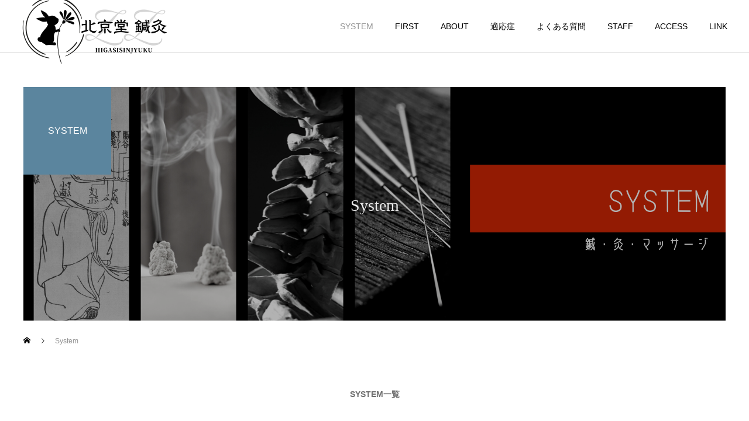

--- FILE ---
content_type: text/html; charset=UTF-8
request_url: https://acupuncturetokyo.com/system/
body_size: 11145
content:
<!DOCTYPE html>
<html class="pc" lang="ja">
<head>
<meta charset="UTF-8">
<!--[if IE]><meta http-equiv="X-UA-Compatible" content="IE=edge"><![endif]-->
<meta name="viewport" content="width=device-width">
<title>System アーカイブ - OZZ 鍼灸院 北京堂 東新宿</title>
<meta name="description" content="北京堂　新宿　鍼灸　マッサージ　acupuncture">
<link rel="pingback" href="https://acupuncturetokyo.com/xmlrpc.php">
<link rel="shortcut icon" href="https://acupuncturetokyo.com/wp-content/uploads/2022/09/ro13-500-×-500-px-150-×-150-px.png">
<meta name='robots' content='index, follow, max-image-preview:large, max-snippet:-1, max-video-preview:-1' />

	<!-- This site is optimized with the Yoast SEO plugin v20.1 - https://yoast.com/wordpress/plugins/seo/ -->
	<link rel="canonical" href="https://acupuncturetokyo.com/system/" />
	<meta property="og:locale" content="ja_JP" />
	<meta property="og:type" content="website" />
	<meta property="og:title" content="System アーカイブ - OZZ 鍼灸院 北京堂 東新宿" />
	<meta property="og:url" content="https://acupuncturetokyo.com/system/" />
	<meta property="og:site_name" content="OZZ 鍼灸院 北京堂 東新宿" />
	<meta name="twitter:card" content="summary_large_image" />
	<script type="application/ld+json" class="yoast-schema-graph">{"@context":"https://schema.org","@graph":[{"@type":"CollectionPage","@id":"https://acupuncturetokyo.com/system/","url":"https://acupuncturetokyo.com/system/","name":"System アーカイブ - OZZ 鍼灸院 北京堂 東新宿","isPartOf":{"@id":"https://acupuncturetokyo.com/#website"},"primaryImageOfPage":{"@id":"https://acupuncturetokyo.com/system/#primaryimage"},"image":{"@id":"https://acupuncturetokyo.com/system/#primaryimage"},"thumbnailUrl":"https://acupuncturetokyo.com/wp-content/uploads/2022/05/sy9.png","breadcrumb":{"@id":"https://acupuncturetokyo.com/system/#breadcrumb"},"inLanguage":"ja"},{"@type":"ImageObject","inLanguage":"ja","@id":"https://acupuncturetokyo.com/system/#primaryimage","url":"https://acupuncturetokyo.com/wp-content/uploads/2022/05/sy9.png","contentUrl":"https://acupuncturetokyo.com/wp-content/uploads/2022/05/sy9.png","width":1200,"height":400},{"@type":"BreadcrumbList","@id":"https://acupuncturetokyo.com/system/#breadcrumb","itemListElement":[{"@type":"ListItem","position":1,"name":"ホーム","item":"https://acupuncturetokyo.com/"},{"@type":"ListItem","position":2,"name":"System"}]},{"@type":"WebSite","@id":"https://acupuncturetokyo.com/#website","url":"https://acupuncturetokyo.com/","name":"OZZ 鍼灸院 北京堂 東新宿","description":"北京堂　新宿　鍼灸　マッサージ　acupuncture","potentialAction":[{"@type":"SearchAction","target":{"@type":"EntryPoint","urlTemplate":"https://acupuncturetokyo.com/?s={search_term_string}"},"query-input":"required name=search_term_string"}],"inLanguage":"ja"}]}</script>
	<!-- / Yoast SEO plugin. -->


<link rel="alternate" type="application/rss+xml" title="OZZ 鍼灸院 北京堂 東新宿 &raquo; フィード" href="https://acupuncturetokyo.com/feed/" />
<link rel="alternate" type="application/rss+xml" title="OZZ 鍼灸院 北京堂 東新宿 &raquo; コメントフィード" href="https://acupuncturetokyo.com/comments/feed/" />
<link rel="alternate" type="application/rss+xml" title="OZZ 鍼灸院 北京堂 東新宿 &raquo; System フィード" href="https://acupuncturetokyo.com/system/feed/" />
<style id='wp-img-auto-sizes-contain-inline-css' type='text/css'>
img:is([sizes=auto i],[sizes^="auto," i]){contain-intrinsic-size:3000px 1500px}
/*# sourceURL=wp-img-auto-sizes-contain-inline-css */
</style>
<link rel='stylesheet' id='style-css' href='https://acupuncturetokyo.com/wp-content/themes/cure_tcd082/style.css?ver=1.5' type='text/css' media='all' />
<style id='wp-block-library-inline-css' type='text/css'>
:root{--wp-block-synced-color:#7a00df;--wp-block-synced-color--rgb:122,0,223;--wp-bound-block-color:var(--wp-block-synced-color);--wp-editor-canvas-background:#ddd;--wp-admin-theme-color:#007cba;--wp-admin-theme-color--rgb:0,124,186;--wp-admin-theme-color-darker-10:#006ba1;--wp-admin-theme-color-darker-10--rgb:0,107,160.5;--wp-admin-theme-color-darker-20:#005a87;--wp-admin-theme-color-darker-20--rgb:0,90,135;--wp-admin-border-width-focus:2px}@media (min-resolution:192dpi){:root{--wp-admin-border-width-focus:1.5px}}.wp-element-button{cursor:pointer}:root .has-very-light-gray-background-color{background-color:#eee}:root .has-very-dark-gray-background-color{background-color:#313131}:root .has-very-light-gray-color{color:#eee}:root .has-very-dark-gray-color{color:#313131}:root .has-vivid-green-cyan-to-vivid-cyan-blue-gradient-background{background:linear-gradient(135deg,#00d084,#0693e3)}:root .has-purple-crush-gradient-background{background:linear-gradient(135deg,#34e2e4,#4721fb 50%,#ab1dfe)}:root .has-hazy-dawn-gradient-background{background:linear-gradient(135deg,#faaca8,#dad0ec)}:root .has-subdued-olive-gradient-background{background:linear-gradient(135deg,#fafae1,#67a671)}:root .has-atomic-cream-gradient-background{background:linear-gradient(135deg,#fdd79a,#004a59)}:root .has-nightshade-gradient-background{background:linear-gradient(135deg,#330968,#31cdcf)}:root .has-midnight-gradient-background{background:linear-gradient(135deg,#020381,#2874fc)}:root{--wp--preset--font-size--normal:16px;--wp--preset--font-size--huge:42px}.has-regular-font-size{font-size:1em}.has-larger-font-size{font-size:2.625em}.has-normal-font-size{font-size:var(--wp--preset--font-size--normal)}.has-huge-font-size{font-size:var(--wp--preset--font-size--huge)}.has-text-align-center{text-align:center}.has-text-align-left{text-align:left}.has-text-align-right{text-align:right}.has-fit-text{white-space:nowrap!important}#end-resizable-editor-section{display:none}.aligncenter{clear:both}.items-justified-left{justify-content:flex-start}.items-justified-center{justify-content:center}.items-justified-right{justify-content:flex-end}.items-justified-space-between{justify-content:space-between}.screen-reader-text{border:0;clip-path:inset(50%);height:1px;margin:-1px;overflow:hidden;padding:0;position:absolute;width:1px;word-wrap:normal!important}.screen-reader-text:focus{background-color:#ddd;clip-path:none;color:#444;display:block;font-size:1em;height:auto;left:5px;line-height:normal;padding:15px 23px 14px;text-decoration:none;top:5px;width:auto;z-index:100000}html :where(.has-border-color){border-style:solid}html :where([style*=border-top-color]){border-top-style:solid}html :where([style*=border-right-color]){border-right-style:solid}html :where([style*=border-bottom-color]){border-bottom-style:solid}html :where([style*=border-left-color]){border-left-style:solid}html :where([style*=border-width]){border-style:solid}html :where([style*=border-top-width]){border-top-style:solid}html :where([style*=border-right-width]){border-right-style:solid}html :where([style*=border-bottom-width]){border-bottom-style:solid}html :where([style*=border-left-width]){border-left-style:solid}html :where(img[class*=wp-image-]){height:auto;max-width:100%}:where(figure){margin:0 0 1em}html :where(.is-position-sticky){--wp-admin--admin-bar--position-offset:var(--wp-admin--admin-bar--height,0px)}@media screen and (max-width:600px){html :where(.is-position-sticky){--wp-admin--admin-bar--position-offset:0px}}

/*# sourceURL=wp-block-library-inline-css */
</style><style id='global-styles-inline-css' type='text/css'>
:root{--wp--preset--aspect-ratio--square: 1;--wp--preset--aspect-ratio--4-3: 4/3;--wp--preset--aspect-ratio--3-4: 3/4;--wp--preset--aspect-ratio--3-2: 3/2;--wp--preset--aspect-ratio--2-3: 2/3;--wp--preset--aspect-ratio--16-9: 16/9;--wp--preset--aspect-ratio--9-16: 9/16;--wp--preset--color--black: #000000;--wp--preset--color--cyan-bluish-gray: #abb8c3;--wp--preset--color--white: #ffffff;--wp--preset--color--pale-pink: #f78da7;--wp--preset--color--vivid-red: #cf2e2e;--wp--preset--color--luminous-vivid-orange: #ff6900;--wp--preset--color--luminous-vivid-amber: #fcb900;--wp--preset--color--light-green-cyan: #7bdcb5;--wp--preset--color--vivid-green-cyan: #00d084;--wp--preset--color--pale-cyan-blue: #8ed1fc;--wp--preset--color--vivid-cyan-blue: #0693e3;--wp--preset--color--vivid-purple: #9b51e0;--wp--preset--gradient--vivid-cyan-blue-to-vivid-purple: linear-gradient(135deg,rgb(6,147,227) 0%,rgb(155,81,224) 100%);--wp--preset--gradient--light-green-cyan-to-vivid-green-cyan: linear-gradient(135deg,rgb(122,220,180) 0%,rgb(0,208,130) 100%);--wp--preset--gradient--luminous-vivid-amber-to-luminous-vivid-orange: linear-gradient(135deg,rgb(252,185,0) 0%,rgb(255,105,0) 100%);--wp--preset--gradient--luminous-vivid-orange-to-vivid-red: linear-gradient(135deg,rgb(255,105,0) 0%,rgb(207,46,46) 100%);--wp--preset--gradient--very-light-gray-to-cyan-bluish-gray: linear-gradient(135deg,rgb(238,238,238) 0%,rgb(169,184,195) 100%);--wp--preset--gradient--cool-to-warm-spectrum: linear-gradient(135deg,rgb(74,234,220) 0%,rgb(151,120,209) 20%,rgb(207,42,186) 40%,rgb(238,44,130) 60%,rgb(251,105,98) 80%,rgb(254,248,76) 100%);--wp--preset--gradient--blush-light-purple: linear-gradient(135deg,rgb(255,206,236) 0%,rgb(152,150,240) 100%);--wp--preset--gradient--blush-bordeaux: linear-gradient(135deg,rgb(254,205,165) 0%,rgb(254,45,45) 50%,rgb(107,0,62) 100%);--wp--preset--gradient--luminous-dusk: linear-gradient(135deg,rgb(255,203,112) 0%,rgb(199,81,192) 50%,rgb(65,88,208) 100%);--wp--preset--gradient--pale-ocean: linear-gradient(135deg,rgb(255,245,203) 0%,rgb(182,227,212) 50%,rgb(51,167,181) 100%);--wp--preset--gradient--electric-grass: linear-gradient(135deg,rgb(202,248,128) 0%,rgb(113,206,126) 100%);--wp--preset--gradient--midnight: linear-gradient(135deg,rgb(2,3,129) 0%,rgb(40,116,252) 100%);--wp--preset--font-size--small: 13px;--wp--preset--font-size--medium: 20px;--wp--preset--font-size--large: 36px;--wp--preset--font-size--x-large: 42px;--wp--preset--spacing--20: 0.44rem;--wp--preset--spacing--30: 0.67rem;--wp--preset--spacing--40: 1rem;--wp--preset--spacing--50: 1.5rem;--wp--preset--spacing--60: 2.25rem;--wp--preset--spacing--70: 3.38rem;--wp--preset--spacing--80: 5.06rem;--wp--preset--shadow--natural: 6px 6px 9px rgba(0, 0, 0, 0.2);--wp--preset--shadow--deep: 12px 12px 50px rgba(0, 0, 0, 0.4);--wp--preset--shadow--sharp: 6px 6px 0px rgba(0, 0, 0, 0.2);--wp--preset--shadow--outlined: 6px 6px 0px -3px rgb(255, 255, 255), 6px 6px rgb(0, 0, 0);--wp--preset--shadow--crisp: 6px 6px 0px rgb(0, 0, 0);}:where(.is-layout-flex){gap: 0.5em;}:where(.is-layout-grid){gap: 0.5em;}body .is-layout-flex{display: flex;}.is-layout-flex{flex-wrap: wrap;align-items: center;}.is-layout-flex > :is(*, div){margin: 0;}body .is-layout-grid{display: grid;}.is-layout-grid > :is(*, div){margin: 0;}:where(.wp-block-columns.is-layout-flex){gap: 2em;}:where(.wp-block-columns.is-layout-grid){gap: 2em;}:where(.wp-block-post-template.is-layout-flex){gap: 1.25em;}:where(.wp-block-post-template.is-layout-grid){gap: 1.25em;}.has-black-color{color: var(--wp--preset--color--black) !important;}.has-cyan-bluish-gray-color{color: var(--wp--preset--color--cyan-bluish-gray) !important;}.has-white-color{color: var(--wp--preset--color--white) !important;}.has-pale-pink-color{color: var(--wp--preset--color--pale-pink) !important;}.has-vivid-red-color{color: var(--wp--preset--color--vivid-red) !important;}.has-luminous-vivid-orange-color{color: var(--wp--preset--color--luminous-vivid-orange) !important;}.has-luminous-vivid-amber-color{color: var(--wp--preset--color--luminous-vivid-amber) !important;}.has-light-green-cyan-color{color: var(--wp--preset--color--light-green-cyan) !important;}.has-vivid-green-cyan-color{color: var(--wp--preset--color--vivid-green-cyan) !important;}.has-pale-cyan-blue-color{color: var(--wp--preset--color--pale-cyan-blue) !important;}.has-vivid-cyan-blue-color{color: var(--wp--preset--color--vivid-cyan-blue) !important;}.has-vivid-purple-color{color: var(--wp--preset--color--vivid-purple) !important;}.has-black-background-color{background-color: var(--wp--preset--color--black) !important;}.has-cyan-bluish-gray-background-color{background-color: var(--wp--preset--color--cyan-bluish-gray) !important;}.has-white-background-color{background-color: var(--wp--preset--color--white) !important;}.has-pale-pink-background-color{background-color: var(--wp--preset--color--pale-pink) !important;}.has-vivid-red-background-color{background-color: var(--wp--preset--color--vivid-red) !important;}.has-luminous-vivid-orange-background-color{background-color: var(--wp--preset--color--luminous-vivid-orange) !important;}.has-luminous-vivid-amber-background-color{background-color: var(--wp--preset--color--luminous-vivid-amber) !important;}.has-light-green-cyan-background-color{background-color: var(--wp--preset--color--light-green-cyan) !important;}.has-vivid-green-cyan-background-color{background-color: var(--wp--preset--color--vivid-green-cyan) !important;}.has-pale-cyan-blue-background-color{background-color: var(--wp--preset--color--pale-cyan-blue) !important;}.has-vivid-cyan-blue-background-color{background-color: var(--wp--preset--color--vivid-cyan-blue) !important;}.has-vivid-purple-background-color{background-color: var(--wp--preset--color--vivid-purple) !important;}.has-black-border-color{border-color: var(--wp--preset--color--black) !important;}.has-cyan-bluish-gray-border-color{border-color: var(--wp--preset--color--cyan-bluish-gray) !important;}.has-white-border-color{border-color: var(--wp--preset--color--white) !important;}.has-pale-pink-border-color{border-color: var(--wp--preset--color--pale-pink) !important;}.has-vivid-red-border-color{border-color: var(--wp--preset--color--vivid-red) !important;}.has-luminous-vivid-orange-border-color{border-color: var(--wp--preset--color--luminous-vivid-orange) !important;}.has-luminous-vivid-amber-border-color{border-color: var(--wp--preset--color--luminous-vivid-amber) !important;}.has-light-green-cyan-border-color{border-color: var(--wp--preset--color--light-green-cyan) !important;}.has-vivid-green-cyan-border-color{border-color: var(--wp--preset--color--vivid-green-cyan) !important;}.has-pale-cyan-blue-border-color{border-color: var(--wp--preset--color--pale-cyan-blue) !important;}.has-vivid-cyan-blue-border-color{border-color: var(--wp--preset--color--vivid-cyan-blue) !important;}.has-vivid-purple-border-color{border-color: var(--wp--preset--color--vivid-purple) !important;}.has-vivid-cyan-blue-to-vivid-purple-gradient-background{background: var(--wp--preset--gradient--vivid-cyan-blue-to-vivid-purple) !important;}.has-light-green-cyan-to-vivid-green-cyan-gradient-background{background: var(--wp--preset--gradient--light-green-cyan-to-vivid-green-cyan) !important;}.has-luminous-vivid-amber-to-luminous-vivid-orange-gradient-background{background: var(--wp--preset--gradient--luminous-vivid-amber-to-luminous-vivid-orange) !important;}.has-luminous-vivid-orange-to-vivid-red-gradient-background{background: var(--wp--preset--gradient--luminous-vivid-orange-to-vivid-red) !important;}.has-very-light-gray-to-cyan-bluish-gray-gradient-background{background: var(--wp--preset--gradient--very-light-gray-to-cyan-bluish-gray) !important;}.has-cool-to-warm-spectrum-gradient-background{background: var(--wp--preset--gradient--cool-to-warm-spectrum) !important;}.has-blush-light-purple-gradient-background{background: var(--wp--preset--gradient--blush-light-purple) !important;}.has-blush-bordeaux-gradient-background{background: var(--wp--preset--gradient--blush-bordeaux) !important;}.has-luminous-dusk-gradient-background{background: var(--wp--preset--gradient--luminous-dusk) !important;}.has-pale-ocean-gradient-background{background: var(--wp--preset--gradient--pale-ocean) !important;}.has-electric-grass-gradient-background{background: var(--wp--preset--gradient--electric-grass) !important;}.has-midnight-gradient-background{background: var(--wp--preset--gradient--midnight) !important;}.has-small-font-size{font-size: var(--wp--preset--font-size--small) !important;}.has-medium-font-size{font-size: var(--wp--preset--font-size--medium) !important;}.has-large-font-size{font-size: var(--wp--preset--font-size--large) !important;}.has-x-large-font-size{font-size: var(--wp--preset--font-size--x-large) !important;}
/*# sourceURL=global-styles-inline-css */
</style>

<style id='classic-theme-styles-inline-css' type='text/css'>
/*! This file is auto-generated */
.wp-block-button__link{color:#fff;background-color:#32373c;border-radius:9999px;box-shadow:none;text-decoration:none;padding:calc(.667em + 2px) calc(1.333em + 2px);font-size:1.125em}.wp-block-file__button{background:#32373c;color:#fff;text-decoration:none}
/*# sourceURL=/wp-includes/css/classic-themes.min.css */
</style>
<link rel='stylesheet' id='tablepress-default-css' href='https://acupuncturetokyo.com/wp-content/tablepress-combined.min.css?ver=39' type='text/css' media='all' />
<script type="text/javascript" src="https://acupuncturetokyo.com/wp-includes/js/jquery/jquery.min.js?ver=3.7.1" id="jquery-core-js"></script>
<script type="text/javascript" src="https://acupuncturetokyo.com/wp-includes/js/jquery/jquery-migrate.min.js?ver=3.4.1" id="jquery-migrate-js"></script>
<link rel="https://api.w.org/" href="https://acupuncturetokyo.com/wp-json/" />
<link rel="stylesheet" href="https://acupuncturetokyo.com/wp-content/themes/cure_tcd082/css/design-plus.css?ver=1.5">
<link rel="stylesheet" href="https://acupuncturetokyo.com/wp-content/themes/cure_tcd082/css/sns-botton.css?ver=1.5">
<link rel="stylesheet" media="screen and (max-width:1251px)" href="https://acupuncturetokyo.com/wp-content/themes/cure_tcd082/css/responsive.css?ver=1.5">
<link rel="stylesheet" media="screen and (max-width:1251px)" href="https://acupuncturetokyo.com/wp-content/themes/cure_tcd082/css/footer-bar.css?ver=1.5">

<script src="https://acupuncturetokyo.com/wp-content/themes/cure_tcd082/js/jquery.easing.1.4.js?ver=1.5"></script>
<script src="https://acupuncturetokyo.com/wp-content/themes/cure_tcd082/js/jscript.js?ver=1.5"></script>
<script src="https://acupuncturetokyo.com/wp-content/themes/cure_tcd082/js/comment.js?ver=1.5"></script>

<link rel="stylesheet" href="https://acupuncturetokyo.com/wp-content/themes/cure_tcd082/js/simplebar.css?ver=1.5">
<script src="https://acupuncturetokyo.com/wp-content/themes/cure_tcd082/js/simplebar.min.js?ver=1.5"></script>



<script src="https://acupuncturetokyo.com/wp-content/themes/cure_tcd082/js/jquery.cookie.min.js?ver=1.5"></script>
<script type="text/javascript">
jQuery(document).ready(function($){
  if ($.cookie('close_header_message') == 'on') {
    $('#header_message').hide();
  }
  $('#close_header_message').click(function() {
    $('#header_message').hide();
    $.cookie('close_header_message', 'on', {
      path:'/'
    });
  });
});
</script>


<style type="text/css">

body, input, textarea { font-family: Arial, "Hiragino Sans", "ヒラギノ角ゴ ProN", "Hiragino Kaku Gothic ProN", "游ゴシック", YuGothic, "メイリオ", Meiryo, sans-serif; }

.rich_font, .p-vertical { font-family: Arial, "Hiragino Sans", "ヒラギノ角ゴ ProN", "Hiragino Kaku Gothic ProN", "游ゴシック", YuGothic, "メイリオ", Meiryo, sans-serif; font-weight:500; }

.rich_font_type1 { font-family: Arial, "Hiragino Kaku Gothic ProN", "ヒラギノ角ゴ ProN W3", "メイリオ", Meiryo, sans-serif; }
.rich_font_type2 { font-family: Arial, "Hiragino Sans", "ヒラギノ角ゴ ProN", "Hiragino Kaku Gothic ProN", "游ゴシック", YuGothic, "メイリオ", Meiryo, sans-serif; font-weight:500; }
.rich_font_type3 { font-family: "Times New Roman" , "游明朝" , "Yu Mincho" , "游明朝体" , "YuMincho" , "ヒラギノ明朝 Pro W3" , "Hiragino Mincho Pro" , "HiraMinProN-W3" , "HGS明朝E" , "ＭＳ Ｐ明朝" , "MS PMincho" , serif; font-weight:500; }


#header { background:#ffffff; }
body.home #header.active { background:#ffffff; }
#side_button a { background:#757575; }
#side_button a:hover { background:#000000; }
body.home #header_logo .logo a, body.home #global_menu > ul > li > a { color:#ffffff; }
body.home #header_logo .logo a:hover, body.home #global_menu > ul > li > a:hover, #global_menu > ul > li.active > a, #global_menu > ul > li.active_button > a { color:#939393 !important; }
body.home #header.active #header_logo .logo a, #global_menu > ul > li > a, body.home #header.active #global_menu > ul > li > a { color:#000000; }
#global_menu ul ul a { color:#ffffff; background:#686868; }
#global_menu ul ul a:hover { background:#5b859e; }
body.home #menu_button span { background:#ffffff; }
#menu_button span { background:#000; }
#menu_button:hover span { background:#939393 !important; }
#drawer_menu { background:#222222; }
#mobile_menu a, .mobile #lang_button a { color:#ffffff; background:#222222; border-bottom:1px solid #444444; }
#mobile_menu li li a { color:#ffffff; background:#333333; }
#mobile_menu a:hover, #drawer_menu .close_button:hover, #mobile_menu .child_menu_button:hover, .mobile #lang_button a:hover { color:#ffffff; background:#5b859e; }
#mobile_menu li li a:hover { color:#ffffff; }
.megamenu_service_list { background:#5b5b4e; }
.megamenu_service_list .headline { font-size:16px; }
.megamenu_service_list .title { font-size:14px; }
.megamenu_blog_list { background:#5b5b4e; }
.megamenu_blog_list .title { font-size:14px; }
#header_message { background:#668993; color:#000000; font-size:16px; }
#close_header_message:before { color:#000000; }
#header_message a { color:#000000; }
#header_message a:hover { color:#939393; }
@media screen and (max-width:750px) {
  #header_message { font-size:14px; }
}
#footer_banner .title { font-size:14px; }
#footer .service_list, #footer .service_list a { color:#b2b2b2; }
#footer_contact .link_button a { color:#ffffff; background:#898989; }
#footer_contact .link_button a:hover { color:#ffffff; background:#000000; }
#footer_tel .tel_number .icon:before { color:#000000; }
#footer_schedule { font-size:14px; border-color:#545453; }
#footer_schedule td { border-color:#545453; color:#545453; }
.footer_info { font-size:16px; }
#return_top a:before { color:#ffffff; }
#return_top a { background:#afafaf; }
#return_top a:hover { background:#4c4c4c; }
@media screen and (max-width:750px) {
  #footer_banner .title { font-size:12px; }
  .footer_info { font-size:14px; }
  #footer_schedule { font-size:12px; }
}

.author_profile a.avatar img, .animate_image img, .animate_background .image, #recipe_archive .blur_image {
  width:100%; height:auto;
  -webkit-transition: transform  0.75s ease;
  transition: transform  0.75s ease;
}
.author_profile a.avatar:hover img, .animate_image:hover img, .animate_background:hover .image, #recipe_archive a:hover .blur_image {
  -webkit-transform: scale(1.2);
  transform: scale(1.2);
}



a { color:#000; }

a:hover, #header_logo a:hover, #global_menu > ul > li.current-menu-item > a, .megamenu_blog_list a:hover .title, #footer a:hover, #footer_social_link li a:hover:before, #bread_crumb a:hover, #bread_crumb li.home a:hover:after, #bread_crumb, #bread_crumb li.last, #next_prev_post a:hover,
.megamenu_blog_slider a:hover , .megamenu_blog_slider .category a:hover, .megamenu_blog_slider_wrap .carousel_arrow:hover:before, .megamenu_menu_list .carousel_arrow:hover:before, .single_copy_title_url_btn:hover,
.p-dropdown__list li a:hover, .p-dropdown__title:hover, .p-dropdown__title:hover:after, .p-dropdown__title:hover:after, .p-dropdown__list li a:hover, .p-dropdown__list .child_menu_button:hover, .tcdw_search_box_widget .search_area .search_button:hover:before,
#index_news a .date, #index_news_slider a:hover .title, .tcd_category_list a:hover, .tcd_category_list .child_menu_button:hover, .styled_post_list1 a:hover .title,
#post_title_area .post_meta a:hover, #single_author_title_area .author_link li a:hover:before, .author_profile a:hover, .author_profile .author_link li a:hover:before, #post_meta_bottom a:hover, .cardlink_title a:hover, .comment a:hover, .comment_form_wrapper a:hover, #searchform .submit_button:hover:before
  { color: #939393; }

#comment_tab li.active a, #submit_comment:hover, #cancel_comment_reply a:hover, #wp-calendar #prev a:hover, #wp-calendar #next a:hover, #wp-calendar td a:hover,
#post_pagination p, #post_pagination a:hover, #p_readmore .button:hover, .page_navi a:hover, .page_navi span.current, #post_pagination a:hover,.c-pw__btn:hover, #post_pagination a:hover, #comment_tab li a:hover,
.post_slider_widget .slick-dots button:hover::before, .post_slider_widget .slick-dots .slick-active button::before
  { background-color: #939393; }

.widget_headline, #comment_textarea textarea:focus, .c-pw__box-input:focus, .page_navi a:hover, .page_navi span.current, #post_pagination p, #post_pagination a:hover
  { border-color: #939393; }

.post_content a, .custom-html-widget a { color:#000000; }
.post_content a:hover, .custom-html-widget a:hover { color:#939393; }
.cat_id_9 a { color:#ffffff !important; background:#6da9af !important; }
.cat_id_9 a:hover { color:#ffffff !important; background:#007a96 !important; }
.cat_id_10 a { color:#ffffff !important; background:#6da9af !important; }
.cat_id_10 a:hover { color:#ffffff !important; background:#007a96 !important; }
 .styled_h2 {
  font-size:22px !important; text-align:left; color:#000000;   border-top:1px solid #222222;
  border-bottom:1px solid #222222;
  border-left:0px solid #222222;
  border-right:0px solid #222222;
  padding:30px 0px 30px 0px !important;
  margin:0px 0px 30px !important;
}
.styled_h3 {
  font-size:20px !important; text-align:left; color:#000000;   border-top:2px solid #222222;
  border-bottom:1px solid #dddddd;
  border-left:0px solid #dddddd;
  border-right:0px solid #dddddd;
  padding:30px 0px 30px 20px !important;
  margin:0px 0px 30px !important;
}
.styled_h4 {
  font-size:18px !important; text-align:left; color:#000000;   border-top:0px solid #dddddd;
  border-bottom:0px solid #dddddd;
  border-left:2px solid #222222;
  border-right:0px solid #dddddd;
  padding:10px 0px 10px 15px !important;
  margin:0px 0px 30px !important;
}
.styled_h5 {
  font-size:16px !important; text-align:left; color:#000000;   border-top:0px solid #dddddd;
  border-bottom:0px solid #dddddd;
  border-left:0px solid #dddddd;
  border-right:0px solid #dddddd;
  padding:15px 15px 15px 15px !important;
  margin:0px 0px 30px !important;
}
.q_custom_button1 { background: #535353; color: #ffffff !important; border-color: #535353 !important; }
.q_custom_button1:hover, .q_custom_button1:focus { background: #7d7d7d; color: #ffffff !important; border-color: #7d7d7d !important; }
.q_custom_button2 { background: #535353; color: #ffffff !important; border-color: #535353 !important; }
.q_custom_button2:hover, .q_custom_button2:focus { background: #7d7d7d; color: #ffffff !important; border-color: #7d7d7d !important; }
.q_custom_button3 { background: #535353; color: #ffffff !important; border-color: #535353 !important; }
.q_custom_button3:hover, .q_custom_button3:focus { background: #7d7d7d; color: #ffffff !important; border-color: #7d7d7d !important; }
.speech_balloon_left1 .speach_balloon_text { background-color: #ffdfdf; border-color: #ffdfdf; color: #000000 }
.speech_balloon_left1 .speach_balloon_text::before { border-right-color: #ffdfdf }
.speech_balloon_left1 .speach_balloon_text::after { border-right-color: #ffdfdf }
.speech_balloon_left2 .speach_balloon_text { background-color: #ffffff; border-color: #ff5353; color: #000000 }
.speech_balloon_left2 .speach_balloon_text::before { border-right-color: #ff5353 }
.speech_balloon_left2 .speach_balloon_text::after { border-right-color: #ffffff }
.speech_balloon_right1 .speach_balloon_text { background-color: #ccf4ff; border-color: #ccf4ff; color: #000000 }
.speech_balloon_right1 .speach_balloon_text::before { border-left-color: #ccf4ff }
.speech_balloon_right1 .speach_balloon_text::after { border-left-color: #ccf4ff }
.speech_balloon_right2 .speach_balloon_text { background-color: #ffffff; border-color: #0789b5; color: #000000 }
.speech_balloon_right2 .speach_balloon_text::before { border-left-color: #0789b5 }
.speech_balloon_right2 .speach_balloon_text::after { border-left-color: #ffffff }
.qt_google_map .pb_googlemap_custom-overlay-inner { background:#000000; color:#ffffff; }
.qt_google_map .pb_googlemap_custom-overlay-inner::after { border-color:#000000 transparent transparent transparent; }
</style>

<style id="current-page-style" type="text/css">
#page_header .title { font-size:28px; color:#FFFFFF; }
#page_header .sub_title { font-size:16px; color:#FFFFFF; background:#5b859e; }
#content_header .headline { font-size:14px; color:#707070; }
#content_header .catch { font-size:28px; }
#content_header .desc { font-size:16px; }
#service_list .title { font-size:22px; color:#ffffff; }
#service_list .desc { font-size:16px; }
@media screen and (max-width:750px) {
  #page_header .title { font-size:24px; }
  #page_header .sub_title { font-size:14px; }
  #content_header .headline { font-size:12px; }
  #content_header .catch { font-size:18px; }
  #content_header .desc { font-size:14px; }
  #service_list .title { font-size:18px; }
  #service_list .desc { font-size:14px; }
}
#site_wrap { display:none; }
#site_loader_overlay {
  background:#ffffff;
  opacity: 1;
  position: fixed;
  top: 0px;
  left: 0px;
  width: 100%;
  height: 100%;
  width: 100vw;
  height: 100vh;
  z-index: 99999;
}
#site_loader_overlay.slide_up {
 top:-100vh; opacity:0;
 -webkit-transition: transition: top 1.0s cubic-bezier(0.83, 0, 0.17, 1) 0.4s, opacity 0s cubic-bezier(0.83, 0, 0.17, 1) 1.5s; transition: top 1.0s cubic-bezier(0.83, 0, 0.17, 1) 0.4s, opacity 0s cubic-bezier(0.83, 0, 0.17, 1) 1.5s;
}
#site_loader_overlay.slide_down {
 top:100vh; opacity:0;
 -webkit-transition: transition: top 1.0s cubic-bezier(0.83, 0, 0.17, 1) 0.4s, opacity 0s cubic-bezier(0.83, 0, 0.17, 1) 1.5s; transition: top 1.0s cubic-bezier(0.83, 0, 0.17, 1) 0.4s, opacity 0s cubic-bezier(0.83, 0, 0.17, 1) 1.5s;
}
#site_loader_overlay.slide_left {
 left:-100vw; opactiy:0;
 -webkit-transition: transition: left 1.0s cubic-bezier(0.83, 0, 0.17, 1) 0.4s, opacity 0s cubic-bezier(0.83, 0, 0.17, 1) 1.5s; transition: left 1.0s cubic-bezier(0.83, 0, 0.17, 1) 0.4s, opacity 0s cubic-bezier(0.83, 0, 0.17, 1) 1.5s;
}
#site_loader_overlay.slide_right {
 left:100vw; opactiy:0;
 -webkit-transition: transition: left 1.0s cubic-bezier(0.83, 0, 0.17, 1) 0.4s, opacity 0s cubic-bezier(0.83, 0, 0.17, 1) 1.5s; transition: left 1.0s cubic-bezier(0.83, 0, 0.17, 1) 0.4s, opacity 0s cubic-bezier(0.83, 0, 0.17, 1) 1.5s;
}
#site_loader_animation {
  width: 48px;
  height: 48px;
  font-size: 10px;
  text-indent: -9999em;
  position: absolute;
  top: 0;
  left: 0;
	right: 0;
	bottom: 0;
	margin: auto;
  border: 3px solid rgba(0,0,0,0.2);
  border-top-color: #000000;
  border-radius: 50%;
  -webkit-animation: loading-circle 1.1s infinite linear;
  animation: loading-circle 1.1s infinite linear;
}
@-webkit-keyframes loading-circle {
  0% { -webkit-transform: rotate(0deg); transform: rotate(0deg); }
  100% { -webkit-transform: rotate(360deg); transform: rotate(360deg); }
}
@media only screen and (max-width: 767px) {
	#site_loader_animation { width: 30px; height: 30px; }
}
@keyframes loading-circle {
  0% { -webkit-transform: rotate(0deg); transform: rotate(0deg); }
  100% { -webkit-transform: rotate(360deg); transform: rotate(360deg); }
}
#site_loader_overlay.active #site_loader_animation {
  opacity:0;
  -webkit-transition: all 1.0s cubic-bezier(0.22, 1, 0.36, 1) 0s; transition: all 1.0s cubic-bezier(0.22, 1, 0.36, 1) 0s;
}
</style>

<script type="text/javascript">
jQuery(document).ready(function($){

  $('.megamenu_blog_slider').slick({
    infinite: true,
    dots: false,
    arrows: false,
    slidesToShow: 4,
    slidesToScroll: 1,
    swipeToSlide: true,
    touchThreshold: 20,
    adaptiveHeight: false,
    pauseOnHover: true,
    autoplay: false,
    fade: false,
    easing: 'easeOutExpo',
    speed: 700,
    autoplaySpeed: 5000
  });
  $('.megamenu_blog_list .prev_item').on('click', function() {
    $(this).closest('.megamenu_blog_list').find('.megamenu_blog_slider').slick('slickPrev');
  });
  $('.megamenu_blog_list .next_item').on('click', function() {
    $(this).closest('.megamenu_blog_list').find('.megamenu_blog_slider').slick('slickNext');
  });

});
</script>
<script type="text/javascript">
jQuery(document).ready(function($){
  var side_button_width = $("#side_button").width();
  $("#side_button").css('width',side_button_width + 'px').css('left','calc(100% - 60px)').css('opacity','1');
  $("#side_button").hover(function(){
     $(this).css('left','calc(100% - ' + side_button_width + 'px)');
  }, function(){
     $(this).css('left','calc(100% - 60px)');
  });

  var side_button_height = $("#side_button").height();
  var header_message_height = $('#header_message').innerHeight();
  if ($('#header_message').css('display') == 'none') {
    var header_message_height = '';
  }
  var winW = $(window).width();
  if( winW > 1251 ){
    $("#side_button").css('top', header_message_height + 149 + 'px');
  } else {
    $("#side_button").css('top', header_message_height + 157 + 'px');
  }
  $(window).on('resize', function(){
    var winW = $(window).width();
    if( winW > 1251 ){
      $("#side_button").css('top', header_message_height + 149 + 'px');
    } else {
      $("#side_button").css('top', header_message_height + 157 + 'px');
    }
  });
  var side_button_position = $('#side_button').offset();
  $(window).scroll(function () {
    if($(window).scrollTop() > side_button_position.top - 150) {
      $("#side_button").addClass('fixed');
    } else {
      $("#side_button").removeClass('fixed');
    }
  });

});
</script>
<link rel='stylesheet' id='slick-style-css' href='https://acupuncturetokyo.com/wp-content/themes/cure_tcd082/js/slick.css?ver=1.0.0' type='text/css' media='all' />
</head>
<body id="body" class="archive post-type-archive post-type-archive-service wp-theme-cure_tcd082">

<div id="site_loader_overlay">
 <div id="site_loader_animation">
 </div>
</div>

<div id="container">

 
 <header id="header">
    <div id="header_logo">
   <div class="logo">
 <a href="https://acupuncturetokyo.com/" title="OZZ 鍼灸院 北京堂 東新宿">
    <img class="pc_logo_image " src="https://acupuncturetokyo.com/wp-content/uploads/2022/08/ro20.png?1769219785" alt="OZZ 鍼灸院 北京堂 東新宿" title="OZZ 鍼灸院 北京堂 東新宿" width="250" height="150" />
        <img class="mobile_logo_image " src="https://acupuncturetokyo.com/wp-content/uploads/2022/08/ro21.png?1769219785" alt="OZZ 鍼灸院 北京堂 東新宿" title="OZZ 鍼灸院 北京堂 東新宿" width="90" height="50" />
     </a>
</div>

  </div>
      <a id="menu_button" href="#"><span></span><span></span><span></span></a>
  <nav id="global_menu">
   <ul id="menu-top" class="menu"><li id="menu-item-130" class="menu-item menu-item-type-post_type menu-item-object-page menu-item-130 current-menu-item"><a href="https://acupuncturetokyo.com/system/">SYSTEM</a></li>
<li id="menu-item-492" class="menu-item menu-item-type-post_type menu-item-object-page menu-item-492 "><a href="https://acupuncturetokyo.com/first/">FIRST</a></li>
<li id="menu-item-624" class="menu-item menu-item-type-post_type menu-item-object-page menu-item-624 "><a href="https://acupuncturetokyo.com/about/">ABOUT</a></li>
<li id="menu-item-645" class="menu-item menu-item-type-post_type menu-item-object-page menu-item-645 "><a href="https://acupuncturetokyo.com/indications/">適応症</a></li>
<li id="menu-item-134" class="menu-item menu-item-type-post_type menu-item-object-page menu-item-134 "><a href="https://acupuncturetokyo.com/faq/">よくある質問</a></li>
<li id="menu-item-377" class="menu-item menu-item-type-post_type menu-item-object-page menu-item-377 "><a href="https://acupuncturetokyo.com/staff/">STAFF</a></li>
<li id="menu-item-376" class="menu-item menu-item-type-post_type menu-item-object-page menu-item-376 "><a href="https://acupuncturetokyo.com/access/">ACCESS</a></li>
<li id="menu-item-470" class="menu-item menu-item-type-post_type menu-item-object-page menu-item-470 "><a href="https://acupuncturetokyo.com/link/">LINK</a></li>
</ul>  </nav>
     </header>

  <div id="side_button" class="right">
   </div>
 
 <div id="page_header" style="background:url(https://acupuncturetokyo.com/wp-content/uploads/2022/06/SYSTEM1.png) no-repeat center top; background-size:cover;">
 <div id="page_header_inner">
    <h1 class="title rich_font_type3 ">System</h1>
      <h2 class="sub_title rich_font_type2"><span>SYSTEM</span></h2>
   </div>
  <div class="overlay" style="background:rgba(0,0,0,0.3);"></div>
 </div>

<div id="bread_crumb" style="width:1200px;">
 <ul class="clearfix" itemscope itemtype="http://schema.org/BreadcrumbList">
 <li itemprop="itemListElement" itemscope itemtype="http://schema.org/ListItem" class="home"><a itemprop="item" href="https://acupuncturetokyo.com/"><span itemprop="name">ホーム</span></a><meta itemprop="position" content="1"></li>
 <li class="last" itemprop="itemListElement" itemscope itemtype="http://schema.org/ListItem"><span itemprop="name">System</span><meta itemprop="position" content="2"></li>
 </ul>
</div>

<div id="main_contents" class="clearfix">

 <div id="service_archive">

    <div id="content_header">
      <h2 class="headline rich_font_type2">SYSTEM一覧</h2>
            <p class="desc">完全予約制<br />
当日予約可能<br />
LINE・電話・SMSでご予約は受けています<br />
(LINEが一番気がつきますよ)<br />
<br />
初診の方、また最後に来院されてから4ヶ月以上の方、<br />
治療代とは別途に鍼代3000円を頂いております<br />
<br />
お支払いは、基本的に現金です<br />
PayPalのアカウントを持っていらっしゃれば、<br />
PayPal(PayPayではなく、ペイパルです！)が可能です<br />
<br />
営業時間：10時~20時20分<br />
(深夜時間枠：20時20分～23時)<br />
<br />
インターホンのおし間違い等で苦情があると、夜の施術が難しくなってしまいます。<br />
21時以降にお越しの方、ご協力をお願いします。<br />
<br />
初診時、問診票にご記入頂くため、お時間に余裕をみてお越し下さい。<br />
初診時の問診票記入やカウンセリングの時間は治療時間とは別にとらせて頂きますので、ご安心下さい。<br />
浅野式コースに関しては、2回目以降はカウンセリング、お着替え、治療、すべて治療時間に含まれます。<br />
深夜時間枠は、別途深夜料金¥2000がかかります。<br />
ご了承ください。<br />
<br />
下記よりご希望のコースとお時間を選んで、ご予約下さい。</p>
     </div>
  
  
  <div id="service_list" class="clearfix">

      <article class="item clearfix">
    <a class="animate_background clearfix" href="https://acupuncturetokyo.com/system/pekindo/">
          <div class="image_wrap">
      <div class="image" style="background:url(https://acupuncturetokyo.com/wp-content/uploads/2022/05/sy9-1000x400.png) no-repeat center center; background-size:cover;"></div>
     </div>
          <div class="title_area">
      <h4 class="title">浅野式鍼灸</h4>
            <p class="desc"><span>【浅野式(北京堂)鍼灸】<br />
深鍼・本数が多い・置鍼が長い・得気がある</span></p>
           </div>
    </a>
   </article>
      <article class="item clearfix">
    <a class="animate_background clearfix" href="https://acupuncturetokyo.com/system/student/">
          <div class="image_wrap">
      <div class="image" style="background:url(https://acupuncturetokyo.com/wp-content/uploads/2022/05/sy10-1000x400.png) no-repeat center center; background-size:cover;"></div>
     </div>
          <div class="title_area">
      <h4 class="title">Student Fee</h4>
            <p class="desc"><span>【Student Fee】<br />
大学生以下の方、鍼灸学生さんのための料金になります。</span></p>
           </div>
    </a>
   </article>
      <article class="item clearfix">
    <a class="animate_background clearfix" href="https://acupuncturetokyo.com/system/custom/">
          <div class="image_wrap">
      <div class="image" style="background:url(https://acupuncturetokyo.com/wp-content/uploads/2022/05/sy11-1000x400.png) no-repeat center center; background-size:cover;"></div>
     </div>
          <div class="title_area">
      <h4 class="title">custom made</h4>
            <p class="desc"><span>【custom made】<br />
浅野式鍼灸を取り入れつつ、お灸や吸玉、マッサージをあなたの状態とカウンセリングの際にご希望により組み合わせて全身を治療させて頂きます。</span></p>
           </div>
    </a>
   </article>
      <article class="item clearfix">
    <a class="animate_background clearfix" href="https://acupuncturetokyo.com/system/beauty/">
          <div class="image_wrap">
      <div class="image" style="background:url(https://acupuncturetokyo.com/wp-content/uploads/2022/05/sy12-1000x400.png) no-repeat center center; background-size:cover;"></div>
     </div>
          <div class="title_area">
      <h4 class="title">美容鍼灸</h4>
            <p class="desc"><span>【美容鍼灸】<br />
お顔の鍼をメインにしながら、お身体全体にも鍼灸を行いお身体の不調を改善させていくことで、美容的効果を高めます。</span></p>
           </div>
    </a>
   </article>
   
  </div><!-- END #service_list -->

  
 </div><!-- END #service_archive -->

</div><!-- END #main_contents -->


  <footer id="footer">

    <div id="footer_banner">
      <div class="item">
    <a class="animate_background clearfix" href="">
     <p class="title" style="color:#b2b2b2;">営業のお電話はすぐに切ります。ごめんなさい。営業したい場合は、ぜひ治療にお越し下さい（笑）
治療時間中お話しを聞くことができますよ（笑笑）
そしてすごぉく良ければ検討します★</p>
     <div class="overlay" style="background: -moz-linear-gradient(left,  rgba(0,0,0,1) 0%, rgba(0,0,0,0) 50%); background: -webkit-linear-gradient(left,  rgba(0,0,0,1) 0%,rgba(0,0,0,0) 50%); background: linear-gradient(to right,  rgba(0,0,0,1) 0%,rgba(0,0,0,0) 50%);"></div>
     <div class="image_wrap">
      <div class="image" style="background:url(https://acupuncturetokyo.com/wp-content/uploads/2022/12/telephone2.png) no-repeat center center; background-size:cover;"></div>
     </div>
    </a>
   </div>
     </div>
  
  <div id="footer_top">

   
   <div id="footer_inner">

    
        <div id="footer_data" class="position_type1 ">

          <div class="item left position_type1">
            <div class="sub_item" id="footer_contact">
       <div class="sub_item_inner">
                <h3 class="headline rich_font">LINE(24時間受付)</h3>
                <div class="link_button">
         <a href="https://lin.ee/HvBWFuXD">LINEで問い合わせ&amp;予約</a>
        </div>
       </div>
      </div>
                  <div class="sub_item" id="footer_tel">
              <h3 class="headline rich_font">電話予約はこちら(SMSもOK)</h3>
              <div class="number_area">
                <p class="tel_number"><span class="icon"></span><span class="number">070-9057-3156</span></p>
                        <p class="tel_desc">電話受付：12:00-21:00</p>
               </div>
      </div>
           </div><!-- END .item left -->
     
          <div class="item right">
      <table id="footer_schedule">
       <tr>
                <td class="col1">時間</td>
                <td class="col2">月</td>
                <td class="col3">火</td>
                <td class="col4">水</td>
                <td class="col5">木</td>
                <td class="col6">金</td>
                <td class="col7">土</td>
                <td class="col8">日</td>
               </tr>
       <tr>
                <td class="col1">9:30 ~ 12:30</td>
                <td class="col2">○</td>
                <td class="col3">○</td>
                <td class="col4">○</td>
                <td class="col5">○</td>
                <td class="col6">○</td>
                <td class="col7">前日予約</td>
                <td class="col8">○</td>
               </tr>
       <tr>
                <td class="col1">13:00 ~ 23:00</td>
                <td class="col2">○</td>
                <td class="col3">○</td>
                <td class="col4">○</td>
                <td class="col5">○</td>
                <td class="col6">○</td>
                <td class="col7">前日予約</td>
                <td class="col8">○</td>
               </tr>
      </table>
     </div><!-- END .item right -->
     
    </div>
    
   </div><!-- END #footer_inner -->

   
      <div class="footer_bg_image pc" style="background:url(https://acupuncturetokyo.com/wp-content/uploads/2022/07/f1.png) no-repeat center center; background-size:cover;"></div>
         <div class="footer_bg_image mobile" style="background:url(https://acupuncturetokyo.com/wp-content/uploads/2022/07/h9.png) no-repeat center center; background-size:cover;"></div>
   
  </div><!-- END #footer_top -->

  <div id="footer_bottom">

      <div id="footer_logo">
    
<h3 class="logo">
 <a href="https://acupuncturetokyo.com/" title="OZZ 鍼灸院 北京堂 東新宿">
    <img class="pc_logo_image" src="https://acupuncturetokyo.com/wp-content/uploads/2022/08/ro8.png?1769219785" alt="OZZ 鍼灸院 北京堂 東新宿" title="OZZ 鍼灸院 北京堂 東新宿" width="250" height="150" />
      <img class="mobile_logo_image" src="https://acupuncturetokyo.com/wp-content/uploads/2022/08/ro10.png?1769219785" alt="OZZ 鍼灸院 北京堂 東新宿" title="OZZ 鍼灸院 北京堂 東新宿" width="90" height="50" />
   </a>
</h3>

   </div>
   
      <p class="footer_info">東京都新宿区大久保1-1-18　205号室(入口１階)</p>
   
      <ul id="footer_sns" class="clearfix">
    <li class="insta"><a href="https://www.instagram.com/ozz.shinkyu/" rel="nofollow" target="_blank" title="Instagram"><span>Instagram</span></a></li>                           </ul>
   
  </div><!-- END #footer_bottom -->

    
  <p id="copyright" style="background:#898989; color:#ffffff;">Copyright © 2022 OZZ</p>

 </footer>

 
 <div id="return_top">
  <a href="#body"><span></span></a>
 </div>

 
</div><!-- #container -->

<div id="drawer_menu">
 <nav>
  <ul id="mobile_menu" class="menu"><li class="menu-item menu-item-type-post_type menu-item-object-page menu-item-130 current-menu-item"><a href="https://acupuncturetokyo.com/system/">SYSTEM</a></li>
<li class="menu-item menu-item-type-post_type menu-item-object-page menu-item-492 "><a href="https://acupuncturetokyo.com/first/">FIRST</a></li>
<li class="menu-item menu-item-type-post_type menu-item-object-page menu-item-624 "><a href="https://acupuncturetokyo.com/about/">ABOUT</a></li>
<li class="menu-item menu-item-type-post_type menu-item-object-page menu-item-645 "><a href="https://acupuncturetokyo.com/indications/">適応症</a></li>
<li class="menu-item menu-item-type-post_type menu-item-object-page menu-item-134 "><a href="https://acupuncturetokyo.com/faq/">よくある質問</a></li>
<li class="menu-item menu-item-type-post_type menu-item-object-page menu-item-377 "><a href="https://acupuncturetokyo.com/staff/">STAFF</a></li>
<li class="menu-item menu-item-type-post_type menu-item-object-page menu-item-376 "><a href="https://acupuncturetokyo.com/access/">ACCESS</a></li>
<li class="menu-item menu-item-type-post_type menu-item-object-page menu-item-470 "><a href="https://acupuncturetokyo.com/link/">LINK</a></li>
</ul> </nav>
 <div id="mobile_banner">
   </div><!-- END #header_mobile_banner -->
</div>

<script>


jQuery(document).ready(function($){

  var winH = $(window).innerHeight();

  function after_load() {
        $('#site_loader_overlay').delay(600).fadeOut(900);
        $('#page_header').addClass('animate2');
  }

    $(window).load(function () {
    $('#site_loader_overlay').css('height', winH);
    after_load();
  });
  
  $(function(){
    $('#site_loader_overlay').css('height', winH);
        setTimeout(function(){
      if( $('#site_loader_overlay').is(':visible') ) {
        after_load();
      }
    }, 5000);
  });

});
</script>


<script type="speculationrules">
{"prefetch":[{"source":"document","where":{"and":[{"href_matches":"/*"},{"not":{"href_matches":["/wp-*.php","/wp-admin/*","/wp-content/uploads/*","/wp-content/*","/wp-content/plugins/*","/wp-content/themes/cure_tcd082/*","/*\\?(.+)"]}},{"not":{"selector_matches":"a[rel~=\"nofollow\"]"}},{"not":{"selector_matches":".no-prefetch, .no-prefetch a"}}]},"eagerness":"conservative"}]}
</script>
<script type="text/javascript" src="https://acupuncturetokyo.com/wp-content/themes/cure_tcd082/js/slick.min.js?ver=1.0.0" id="slick-script-js"></script>
</body>
</html>

--- FILE ---
content_type: text/css
request_url: https://acupuncturetokyo.com/wp-content/themes/cure_tcd082/css/responsive.css?ver=1.5
body_size: 9061
content:
@charset "utf-8";

/* ----------------------------------------------------------------------
 基本設定
---------------------------------------------------------------------- */
/* レイアウト */
#main_contents { width:auto !important; margin:0; padding:0 100px 100px; }
body.post-type-archive-news #main_contents, body.single #main_contents, body.page-template-page-design1 #main_contents,
body.page-template-page-design2 #main_contents, body.page-template-page-access #main_contents { padding-bottom:0px; }
body.post-type-archive-service #main_contents { padding-bottom:83px; }
#main_col { width:calc(100% - 300px); margin:0 0 100px 0; }
#side_col { width:250px; margin:0 0 100px 0; }
#page_content { padding:90px 0 0; margin-bottom:-10px; }
body.layout_type3 #main_col { width:100%; max-width:1000px; }
@media screen and (max-width:1050px) {
  body.post-type-archive-service #main_contents { padding-bottom:36px; }
  body.post-type-archive-news #main_contents { padding-bottom:50px; }
  #main_col { float:none !important; width:auto; margin:0 0 100px 0; }
  #side_col { float:none !important; width:auto; margin:0; }
}
@media screen and (max-width:950px) {
  #main_contents { padding:0 50px 50px; }
  body.post-type-archive-service #main_contents { padding-bottom:26px; }
  body.post-type-archive-news #main_contents { padding-bottom:0px; }
  #main_col { margin:0 0 50px 0; }
  #page_content { padding:40px 0 0; margin-bottom:-10px; }
}
@media screen and (max-width:750px) {
  #main_contents { padding:0 20px 40px; }
  #main_col { margin:0 0 40px 0; }
  #page_content { padding:40px 0 0; margin-bottom:-10px; }
}




/* ドロワーメニュー */
#drawer_menu {
  display:block; position:fixed; top:0px; right:-400px; width:400px; height:100%; background:#333; overflow:auto; z-index:9999;
  -webkit-transition:right 300ms cubic-bezier(0.190, 1.000, 0.220, 1.000); transition:right 300ms cubic-bezier(0.190, 1.000, 0.220, 1.000);
  -webkit-backface-visibility: hidden; backface-visibility: hidden;
  -webkit-overflow-scrolling: touch;
}
.open_menu #drawer_menu { right:0; box-shadow:-5px 0 20px 0 rgba(0,0,0,0.4); }
@media screen and (max-width:500px) {
  #drawer_menu { right:-80%; width:80%; }
}


/* ドロワーメニュー展開時のオーバーレイ */
.open_menu #container:before {
  content:''; display:block; width:100%; height:100%; position:fixed; top:0px; left:0px; background:rgba(0,0,0,0.6); z-index:9999;
}
/* safariとedgeのみ背景をぼかす */
_::-webkit-full-page-media, _:future, :root .open_menu #container:before { background:rgba(0,0,0,0.6); -webkit-backdrop-filter:blur(10px); backdrop-filter:blur(10px); }
@supports (-ms-ime-align: auto) {
  .open_menu #container:before { background:rgba(0,0,0,0.6); -webkit-backdrop-filter:blur(10px); backdrop-filter:blur(10px); }
}
/* ぼかしはここまで */


/* ドロワーメニューのスクロールバー */
.simplebar-scrollbar:before { background:#fff !important; }


/* admin bar利用時 */
body.admin-bar { padding-top:32px; }
body.admin-bar.header_fix_mobile #header { margin-top:32px; }
body.admin-bar #drawer_menu { padding-top:32px; }
.mobile body.admin-bar.header_fix_mobile { padding-top:102px; }
@media screen and (max-width:781px) {
  body.admin-bar { padding-top:46px; }
  body.admin-bar.header_fix_mobile #header { margin-top:46px; }
  body.admin-bar #drawer_menu { padding-top:46px;}
  body.admin-bar.fixed_find_menu #find_menu_wrap { top:46px; }
  body.admin-bar.fixed_find_menu { padding-top:106px; }
  .mobile body.admin-bar.header_fix_mobile { padding-top:126px; }
}




/* ----------------------------------------------------------------------
 アクセスページ
---------------------------------------------------------------------- */
#access_page { padding:100px 0 0; }
@media screen and (max-width:950px) {
  #access_page { padding:50px 0 0; }
}


/* デザインコンテンツ */
.access_content1 { margin:0 0 100px 0; }
.access_content1 .item_list { margin:73px 0 0 0; }
.access_content1 .content_inner { padding:0 40px; }
@media screen and (max-width:950px) {
  .access_content1 { margin:0 0 50px 0; }
  .access_content1 .item_list { margin:43px 0 0 0; }
}
@media screen and (max-width:750px) {
  .access_content1 { margin:0 0 40px 0; }
  .access_content1 .top_headline { margin:0 auto 5px; }
  .access_content1 .item_list { margin:33px 0 0 0; }
  .access_content1 .image { float:none !important; width:100%; height:250px; }
  .access_content1 .content { float:none !important; width:100%; height:auto; border:1px solid #ddd; border-top:none; border-bottom:none; }
  .access_content1 .item:last-of-type .content { border-bottom:1px solid #ddd; }
  .access_content1 .content_inner {
    position:relative; padding:37px 35px 30px;
    top:0; -ms-transform:none; -webkit-transform:none; transform:none;
  }
}


/* アクセス */
.access_content2 { margin:0 0 100px 0; }
.access_content2 .top_headline { margin:0 auto 47px; }
.access_content2 .info_area { padding:40px; }
.access_content2 .address_area { display:block; }
.access_content2 .address_area .item:first-of-type { margin:0 0 40px 0; }
.access_content2 .address_area .item:only-of-type { margin:0 !important; }
@media screen and (max-width:750px) {
  .access_content2 { margin:0; }
  .access_content2 .top_headline { margin:0 auto 38px; padding-top:15px; }
  .access_content2 .access_google_map { height:400px; }
  .access_content2 .access_google_map .pb_googlemap_embed { height:400px; }
  .access_content2 .access_google_map .pb_googlemap_custom-overlay-inner { top: -92px; left: -40px; width: 80px !important; height: 80px !important; }
  .access_content2 .access_google_map .pb_googlemap_custom-overlay-inner::after { bottom: -10px; border-width: 10px 5px 0 5px; }
  .access_content2 .map_link_button { margin:40px 0 0 0; }
  .access_content2 .map_link_button a { min-width:240px; height:50px; line-height:50px; padding:0 20px; font-size:14px; }
  .access_content2 .info_area { margin:40px -20px 0; padding:40px 20px; }
  .access_content2 .address_area .item:first-of-type { margin:0 0 20px 0; }
  .access_content2 .address_area .item { padding:25px 30px; display:block; }
  .access_content2 .sub_item:nth-child(2) { margin:40px 0 0 0; }
  .access_content2 .sub_item:only-of-type { margin:5px 0 0 0; }
  .access_content2 .contact .link_button a { min-width:240px; height:50px; line-height:50px; padding:0 20px; font-size:14px; }
  .access_content2 .service_list { margin:40px 0 0 0; }
  .access_content2 .logo_area { margin:35px 0 0 0; }
  .access_content2 .logo_area .pc_logo_image { display:none; }
  .access_content2 .logo_area .pc_logo_text { display:none; }
  .access_content2 .logo_area .mobile_logo_image { display:block; }
  .access_content2 .logo_area .mobile_logo_text { display:block; }
  .access_content2 .logo_area .mobile_logo_image { margin:0 auto; }
}
@media screen and (max-width:550px) {
  .access_content2 .access_google_map { height:320px; }
  .access_content2 .access_google_map .pb_googlemap_embed { height:320px; }
}




/* ----------------------------------------------------------------------
 デザインページ１
---------------------------------------------------------------------- */
#design_page1 { padding-bottom:0px; }
.design1_content { margin:0 0 100px 0; }
.design1_content .top_headline { margin:0 auto 47px; }
@media screen and (max-width:750px) {
  .design1_content { margin:0 0 40px 0; }
  .design1_content .top_headline { margin:0 auto 38px; padding-top:15px; }
}


/* コンテンツ１ */
.design1_content1 .item .desc { padding:0 25px; }
@media screen and (max-width:950px) {
  .design1_content1 .main_image { height:350px; }
}
@media screen and (max-width:750px) {
  .design1_content1 .main_image { height:300px; }
  .design1_content1 .catch.type2 { padding:25px 0; }
  .design1_content1 .item_list { display:block; }
  .design1_content1 .item { border:1px solid #ddd; border-top:none; margin:0; padding:0 0 30px;}
  .design1_content1 .item .image { width:330px; height:110px; margin:0 auto; }
  .design1_content1 .item .desc { padding:0 50px; }
}
@media screen and (max-width:550px) {
  .design1_content1 { margin:0 -21px 40px; }
  .design1_content1 .main_image { height:200px; }
}


/* コンテンツ２ */
.design1_content2 .content_inner { padding:0 40px; }
@media screen and (max-width:750px) {
  .design1_content2 .image { float:none !important; width:100%; height:250px; }
  .design1_content2 .content { float:none !important; width:100%; height:auto; border:1px solid #ddd; border-top:none; border-bottom:none; }
  .design1_content2 .item:last-of-type .content { border-bottom:1px solid #ddd; }
  .design1_content2 .content_inner {
    position:relative; padding:37px 35px 30px;
    top:0; -ms-transform:none; -webkit-transform:none; transform:none;
  }
}


/* コンテンツ３ */
.design1_content3 { margin-bottom:40px; }
.design1_content3 .item { width:calc(100% / 3 - 34px); float:left; margin:0 50px 50px 0; }
.design1_content3 .item:nth-child(3n) { margin-right:0; }
@media screen and (max-width:750px) {
  .design1_content3 { margin-bottom:0px; }
  .design1_content3 .item { width:calc(50% - 20px); float:left; margin:0 40px 31px 0; }
  .design1_content3 .item:nth-child(3n) { margin-right:40px; }
  .design1_content3 .item:nth-child(2n) { margin-right:0px; }
  .design1_content3 .item .desc { line-height:2; margin:25px 0 0 0; }
}




/* ----------------------------------------------------------------------
 デザインページ２
---------------------------------------------------------------------- */
#design_page2 { padding-bottom:0px; }
.design2_content { margin:0 0 100px 0; }
.design2_content .top_headline { margin:0 auto 47px; }
@media screen and (max-width:750px) {
  .design2_content { margin:0 0 40px 0; }
  .design2_content .top_headline { margin:0 auto 38px; padding-top:15px; }
}


/* コンテンツ１ */
.design2_content1 .user_info { background:#f5f5f5; padding:100px 100px 1px; }
.design2_content1 .name_area { text-align:center; margin:0 0 97px 0; }
.design2_content1 .prof { margin:0 0 90px 0; }
@media screen and (max-width:950px) {
  .design2_content1 .main_image { height:350px; }
  .design2_content1 .user_info { padding:50px 50px 1px; }
  .design2_content1 .name_area { text-align:center; margin:0 0 47px 0; }
  .design2_content1 .prof { margin:0 0 40px 0; }
}
@media screen and (max-width:750px) {
  .design2_content1 .main_image { height:200px; }
  .design2_content1 .catch.type2 { padding:25px 0; }
  .design2_content1 { margin:0 -20px 40px; }
  .design2_content1 .user_info { padding:32px 20px 1px; }
  .design2_content1 .message { margin:0 0 32px 0; }
  .design2_content1 .name_area { margin:0 0 37px 0; }
  .design2_content1 .prof { margin:0 0 30px 0; }
  .design2_content1 .tcd_sutaff_profile_list dt { width:65px; }
  .design2_content1 .tcd_sutaff_profile_list dd { width:calc(100% - 65px); }
}


/* コンテンツ２ */
.design2_content2 .item { margin:0 0 50px 0; }
.design2_content2 .item:last-of-type { margin:0; }
.design2_content2 .content_inner { padding:12px 40px 0; }
@media screen and (max-width:950px) {
  .design2_content2 .image { width:300px; height:300px; }
  .design2_content2 .content { width:calc(100% - 300px); height:300px; }
  .design2_content2 .name_area { margin:0 0 20px 0; }
  .design2_content2 .category { height:30px; line-height:30px; min-width:100px; font-size:12px; }
  .design2_content2 .item_list.layout_type2 .image { width:200px; height:200px; }
  .design2_content2 .item_list.layout_type2 .content { width:calc(100% - 200px); height:200px; }
  .design2_content2 .item_list.layout_type2 .content_inner { padding:12px 25px 0; }
}
@media screen and (max-width:750px) {
  .design2_content2 .item { padding:30px; margin:0 0 20px 0; }
  .design2_content2 .image { float:none; width:100%; height:260px; margin:0 auto; }
  .design2_content2 .content { width:auto; height:auto; float:none; }
  .design2_content2 .content_inner {
    position:relative; padding:30px 0 0;
    top:0; -ms-transform:none; -webkit-transform:none; transform:none;
  }
  .design2_content2 .category { margin:0 0 15px 0; }
  .design2_content2 .item_list.layout_type2 .item { padding:0; }
  .design2_content2 .item_list.layout_type2 .image { width:160px; height:160px; float:left; }
  .design2_content2 .item_list.layout_type2 .name_area {
    float:right; width:calc(100% - 160px); margin:0; padding:35px 20px;
    -webkit-box-sizing:border-box; box-sizing:border-box;
  }
  .design2_content2 .item_list.layout_type2 .name { top:0; }
  .design2_content2 .item_list.layout_type2 .name span { display:block; margin:15px 0 0 0; }
  .design2_content2 .item_list.layout_type2 .category { float:none; margin:0 0 0px 0; }
  .design2_content2 .item_list.layout_type2 .content { width:100%; height:auto; }
  .design2_content2 .item_list.layout_type2 .content_inner { padding:0; }
  .design2_content2 .item_list.layout_type2 .post_content { clear:both; padding:22px 30px; }
}




/* ----------------------------------------------------------------------
 FAQページ
---------------------------------------------------------------------- */
#faq_archive { padding:0; }


/* カテゴリーボタン */
#faq_category_button { margin:0 0 100px 0; }
#faq_category_button li { width:calc(100% / 3); font-size:14px; }
#faq_category_button li p { height:50px; line-height:52px; }
@media screen and (max-width:950px) {
  #faq_category_button { margin:0 0 50px 0; }
}
@media screen and (max-width:750px) {
  #faq_category_button { margin:0 0 40px 0; }
  #faq_category_button li { width:50%; }
}


/* FAQ一覧 */
@media screen and (max-width:950px) {
  .faq_list .question { font-size:16px; padding:18px 50px 14px 60px; }
  .faq_list .question:before { left:18px; font-size:12px; width:25px; height:25px; line-height:26px; }
  .faq_list .question:after { top:20px; }
  .faq_list .answer { padding:20px 30px; }
}




/* ----------------------------------------------------------------------
 サービス（アーカイブページ）
---------------------------------------------------------------------- */
#service_archive { padding:0; }


/* サービス一覧 */
@media screen and (max-width:950px) {
  #service_list .title_area { padding:45px 30px; }
}
@media screen and (max-width:750px) {
  #service_list .item { width:calc(50% - 7px); margin:0 13px 13px 0; height:295px; }
  #service_list .image_wrap { height:130px; }
  #service_list .title_area { height:165px; padding:23px 25px; }
  #service_list .desc { line-height:2; margin:5px 0 0 0; max-height:6em; }
  #service_list .desc span { -webkit-line-clamp:3; }
}
@media screen and (max-width:550px) {
  #service_list .item { width:100%; margin:0 0 13px 0; height:auto; }
  #service_list .title_area { height:auto; }
}




/* ----------------------------------------------------------------------
 サービス（詳細ページ）
---------------------------------------------------------------------- */
#service_top_desc { padding:87px 0; }
@media screen and (max-width:950px) {
  #service_top_desc { padding:37px 0; }
}
@media screen and (max-width:750px) {
  #service_top_desc { padding:30px 0; }
}


/* 見出し */
#service_single .top_headline { margin:0 auto 47px; }
@media screen and (max-width:750px) {
  #service_single .top_headline { margin:0 auto 40px; padding-top:15px; }
}


/* コンテンツ１ */
.service_content1 { margin:0 0 90px 0; }
.service_content1 .item { padding:0 0 40px 0; margin:0 0 50px 0; }
.service_content1 .item:last-of-type { padding:0; margin:0; }
.service_content1 .image { width:calc(50% - 25px); }
.service_content1 .content { width:calc(50% - 25px); }
@media screen and (max-width:950px) {
  .service_content1 { margin:0 0 40px 0; }
  .service_content1 .image { height:250px; }
}
@media screen and (max-width:750px) {
  .service_content1 { margin:0 0 30px 0; }
  .service_content1 .item { padding:0 0 30px 0; margin:0 0 40px 0; }
  .service_content1 .image { width:calc(50% - 15px); height:200px; }
  .service_content1 .content { width:calc(50% - 15px); }
}
@media screen and (max-width:600px) {
  .service_content1 .image { float:none !important; width:100%; }
  .service_content1 .content { float:none !important; width:100%; margin:25px 0 0 0; }
  .service_content1 .catch { line-height:1.5; }
  .service_content1 .desc { margin-top:12px; }
}


/* コンテンツ２ */
.service_content2 { margin:0 0 100px 0; }
.service_content2 .item_list { padding:25px; }
.service_content2 .content .desc { padding:0 30px; }
@media screen and (max-width:950px) {
  .service_content2 { margin:0 0 50px 0; }
}
@media screen and (max-width:750px) {
  .service_content2 { margin:0 0 40px 0; }
  .service_content2 .item_list { padding:20px; }
  .service_content2 .item { margin:0 0 13px 0; }
  .service_content2 .image { width:50%; }
  .service_content2 .content { width:50%; }
}
@media screen and (max-width:600px) {
  .service_content2 { margin:0 -20px 40px; }
  .service_content2 .item_list { padding:40px 20px; }
  .service_content2 .image { float:none; width:100%; height:200px; }
  .service_content2 .content { float:none; width:100%; height:auto; }
  .service_content2 .content .desc {
    position:relative; padding:25px 25px; line-height:2.2;
    top:0; -ms-transform:none; -webkit-transform:none; transform:none;
  }
}


/* 料金一覧 */
.service_content3 { margin:0 0 100px 0; }
.service_content3 .list_headline { height:50px; line-height:50px; padding:0 20px; }
.service_content3 .price_list dt { padding:12px 20px 10px; line-height:2; }
.service_content3 .price_list dd { padding:12px 20px 10px; line-height:2; }
@media screen and (max-width:950px) {
  .service_content3 { margin:0 0 50px 0; }
}
@media screen and (max-width:750px) {
  .service_content3 { margin:0 0 40px 0; }
  .service_content3 .price_list dt { width:calc(100% - 130px); }
  .service_content3 .price_list dd { width:130px; padding:12px 20px 10px; line-height:2; }
}


/* 診療科目 */
#service_single .service_list { margin:0 0 100px 0; }
#service_single .service_list li { width:calc(100% / 3); font-size:14px; }
#service_single .service_list li a { height:50px; line-height:52px; }
@media screen and (max-width:950px) {
  #service_single .service_list { margin:0 0 50px 0; }
}
@media screen and (max-width:750px) {
  #service_single .service_list { margin:0 0 40px 0; }
  #service_single .service_list li { width:50%; }
}




/* ----------------------------------------------------------------------
 トップページ
---------------------------------------------------------------------- */
#header_slider { height:750px; padding:0px; margin:0; }
#header_slider .item { height:750px; }

@media screen and (max-width:950px) {
  #header_slider .item.first_animate .catch span:nth-child(1) {
    -webkit-animation: text_animation 1.5s cubic-bezier(0.22, 1, 0.36, 1) forwards 3.1s;
    animation: text_animation 1.5s cubic-bezier(0.22, 1, 0.36, 1) forwards 3.1s;
  }
  #header_slider .item.first_animate .catch span:nth-child(2) {
    -webkit-animation: text_animation 1.5s cubic-bezier(0.22, 1, 0.36, 1) forwards 3.5s;
    animation: text_animation 1.5s cubic-bezier(0.22, 1, 0.36, 1) forwards 3.5s;
  }
  #header_slider .item.first_animate .catch span:nth-child(3) {
    -webkit-animation: text_animation 1.5s cubic-bezier(0.22, 1, 0.36, 1) forwards 3.9s;
    animation: text_animation 1.5s cubic-bezier(0.22, 1, 0.36, 1) forwards 3.9s;
  }
  #header_slider .item.first_animate .catch span:nth-child(4) {
    -webkit-animation: text_animation 1.5s cubic-bezier(0.22, 1, 0.36, 1) forwards 4.3s;
    animation: text_animation 1.5s cubic-bezier(0.22, 1, 0.36, 1) forwards 4.3s;
  }
  #header_slider .item.first_animate .catch span:nth-child(5) {
    -webkit-animation: text_animation 1.5s cubic-bezier(0.22, 1, 0.36, 1) forwards 4.7s;
    animation: text_animation 1.5s cubic-bezier(0.22, 1, 0.36, 1) forwards 4.7s;
  }
}
@media screen and (max-width:750px) {
  #header_slider .item.first_animate .catch span:nth-child(1) {
    -webkit-animation: text_animation 1.5s cubic-bezier(0.22, 1, 0.36, 1) forwards 2.7s;
    animation: text_animation 1.5s cubic-bezier(0.22, 1, 0.36, 1) forwards 2.7s;
  }
  #header_slider .item.first_animate .catch span:nth-child(2) {
    -webkit-animation: text_animation 1.5s cubic-bezier(0.22, 1, 0.36, 1) forwards 3.1s;
    animation: text_animation 1.5s cubic-bezier(0.22, 1, 0.36, 1) forwards 3.1s;
  }
  #header_slider .item.first_animate .catch span:nth-child(3) {
    -webkit-animation: text_animation 1.5s cubic-bezier(0.22, 1, 0.36, 1) forwards 3.5s;
    animation: text_animation 1.5s cubic-bezier(0.22, 1, 0.36, 1) forwards 3.5s;
  }
  #header_slider .item.first_animate .catch span:nth-child(4) {
    -webkit-animation: text_animation 1.5s cubic-bezier(0.22, 1, 0.36, 1) forwards 3.9s;
    animation: text_animation 1.5s cubic-bezier(0.22, 1, 0.36, 1) forwards 3.9s;
  }
  #header_slider .item.first_animate .catch span:nth-child(5) {
    -webkit-animation: text_animation 1.5s cubic-bezier(0.22, 1, 0.36, 1) forwards 4.3s;
    animation: text_animation 1.5s cubic-bezier(0.22, 1, 0.36, 1) forwards 4.3s;
  }
}


/* ボックスコンテンツ */
#index_box_content { width:100%; }


/* ニュースティッカー */
#index_news_inner { width:auto; padding:0 20px; }
#index_news_slider { width:auto; }
#index_news .archive_link { display:none; }
@media screen and (max-width:750px) {
  #index_news_slider a .date { width:70px; }
  #index_news_slider a .title { width:calc(100% - 70px); }
}
@media screen and (max-width:550px) {
  #index_news_slider { height:45px; top:7px; display: flex; align-items: center; }
  #index_news_slider a .title {
    font-size:12px; line-height:1.8; max-height:3.6em; overflow:hidden; visibility:visible;
    text-overflow:clip; white-space:normal;
  }
  #index_news_slider a .title span { display:-webkit-box; -webkit-box-orient:vertical; -webkit-line-clamp:1; }
  #index_news_inner article a{ display:flex; align-items:center; }
  #index_news_inner article a .date{ position:relative; top:0; display:block; float:none; line-height:1.8; }
  #index_news_slider a .title{ position:relative; top:-1px; display:block; float:none;  }
}




/* ----------------------------------------------------------------------
 トップページ（コンテンツビルダー）
---------------------------------------------------------------------- */
/* 共通パーツ */
.cb_contents_inner { width:auto; padding:0 100px; }
.index_free_space.type2 .cb_contents_inner { padding:0; }
.cb_contents .cb_desc { margin-bottom:60px; }
@media screen and (max-width:950px) {
  .cb_contents_inner { padding:0 50px; }
}
@media screen and (max-width:750px) {
  .cb_contents_inner { padding:0 20px; }
  .cb_contents .cb_headline { margin:0 0 10px 0; }
  .cb_contents .cb_catch { margin:0 20px 40px; line-height:1.5; }
  .cb_contents .cb_desc { margin:-12px 0 40px 0; }
  .cb_contents .link_button { margin:50px 0 0 0; }
  .cb_contents .link_button a { min-width:240px; height:50px; line-height:50px; padding:0 15px; font-size:14px; }
}
@media screen and (max-width:550px) {
  .cb_contents .cb_catch { margin:0 20px 32px; }
  .cb_contents .cb_desc { margin:-12px 0 30px 0; }
  .cb_contents .link_button { margin:40px 0 0 0; }
}


/* デザインコンテンツ */
.index_content_slider { padding:100px 0 100px; }
.index_content_slider .desc_area { padding:0px 40px; }
@media screen and (max-width:950px) {
  .index_content_slider .carousel_arrow.prev_item { display:none; }
  .index_content_slider .carousel_arrow.next_item { display:none; }
}
@media screen and (max-width:750px) {
  .index_content_slider { padding:50px 0 50px; }
  .index_content_slider .desc_area { padding:0px 30px; }
}
@media screen and (max-width:550px) {
  .index_content_slider { padding:40px 0 40px; }
  .index_content_slider .cb_content_slider { height:273px; }
  .index_content_slider .cb_contents_inner { padding:0; }
  .index_content_slider .cb_content_slider:before { display:none; }
  .index_content_slider .cb_content_slider:after { display:none; }
  .index_content_slider .item { width:100%; height:273px; }
  .index_content_slider .image_wrap { height:143px; }
  .index_content_slider .desc_area { height:130px; padding:0px 30px; border-right:none; }
}


/* 診療科目一覧 */
.index_service_list { padding:100px 0 100px; }
.index_service_list .service_list { width:auto; margin:0 100px; }
.index_service_list .service_list .item { width:calc(100% / 3 - 8px); }
.index_service_list .service_list .item:nth-child(4n) { margin:0 12px 12px 0; }
.index_service_list .service_list .item:nth-child(3n) { margin-right:0; }
@media screen and (max-width:950px) {
  .index_service_list .service_list { margin:0 50px; }
}
@media screen and (max-width:750px) {
  .index_service_list { padding:50px 0 50px; }
  .index_service_list .service_list { margin:0 20px; }
  .index_service_list .service_list_wrap { padding:50px 0; }
  .index_service_list .service_list .item { width:calc(50% - 5px); margin:0 9px 9px 0; }
  .index_service_list .service_list .item:nth-child(4n) { margin:0 9px 9px 0; }
  .index_service_list .service_list .item:nth-child(3n) { margin:0 9px 9px 0; }
  .index_service_list .service_list .item:nth-child(2n) { margin-right:0; }
  .index_service_list .link_button { margin:38px 0 0 0; }
}
@media screen and (max-width:550px) {
  .index_service_list { padding:40px 0 40px; }
  .index_service_list .service_list_wrap { padding:40px 0; }
  .index_service_list .service_list .item { min-height:210px; }
  .index_service_list .service_list .item .title { padding:20px 21px 17px; }
  .index_service_list .service_list .image_wrap { height:70px; }
  .index_service_list .service_list .item .desc { padding:0 18px; margin-top:7px; font-size:12px; line-height:1.7; }
  .index_service_list .link_button { margin:31px 0 0 0; }
}


/* メッセージ */
.index_message { padding:100px 0 100px; }
@media screen and (max-width:950px) {
 .index_message .content_inner { padding:0 40px; }
}
@media screen and (max-width:750px) {
  .index_message { padding:50px 0 50px; }
  .index_message .message_area { height:auto; display:block; }
  .index_message .message_area .image { height:400px; display:block; }
  .index_message .content { height:auto; border:1px solid #ddd; border-top:none; }
  .index_message .content_inner { padding:50px; position:relative; top:0; -ms-transform:none; -webkit-transform:none; transform:none; }
}
@media screen and (max-width:550px) {
  .index_message .message_area .image { height:320px; }
  .index_message { padding:40px 0 40px; }
  .index_message .content_inner { padding:30px; }
  .index_message .content .title_area { margin-top:43px; }
}


/* 記事スライダー */
.index_post_slider .post_list { width:auto; }
@media screen and (max-width:950px) {
  .index_post_slider .carousel_arrow.prev_item { display:none; }
  .index_post_slider .carousel_arrow.next_item { display:none; }
}
@media screen and (max-width:750px) {
  .index_post_slider .cb_contents_inner { padding:0; }
  .index_post_slider { padding:50px 0; }
  .index_post_slider .post_list_slider_wrap:before { display:none; }
  .index_post_slider .post_list_slider_wrap:after { display:none; }
}
@media screen and (max-width:550px) {
  .index_post_slider { padding:40px 0; }
  .index_post_slider .post_list { height:237px; }
  .index_post_slider .item { height:237px; }
  .index_post_slider .image_wrap { height:115px; }
  .index_post_slider .title_area { height:122px; padding:16px 20px; }
  .index_post_slider .date { bottom:20px; left:20px; font-size:10px; }
  .index_post_slider .category a { display:none; top:80px; left:20px; }
}


/* アクセス */
.index_access { padding:100px 0 100px; }
.index_access .access_google_map { width:50%; }
.index_access .access_google_map .pb_googlemap_embed { width:100%; }
@media screen and (max-width:950px) {
  .index_access .access_info { height:auto; display:block; }
  .index_access .desc { width:100%; }
  .index_access .desc_inner { padding:47px 50px 43px; position:relative; top:0; -ms-transform:none; -webkit-transform:none; transform:none; }
  .index_access .access_google_map { width:100%; height:400px; }
  .index_access .access_google_map .pb_googlemap_embed { width:100%; height:400px; }
}
@media screen and (max-width:750px) {
  .index_access { padding:50px 0 50px; }
  .index_access .desc_inner { padding:27px 30px 23px; }
  .index_access .access_google_map .pb_googlemap_custom-overlay-inner { left: -40px; top: -92px; width: 80px !important; height: 80px !important; }
  .index_access .access_google_map .pb_googlemap_custom-overlay-inner::after { bottom: -10px; border-width: 10px 5px 0 5px; }
}
@media screen and (max-width:550px) {
  .index_access { padding:40px 0 40px; }
  .index_access .access_google_map { height:320px; left: -50px; }
  .index_access .access_google_map .pb_googlemap_embed { height:320px; }
}




/* ----------------------------------------------------------------------
 ページヘッダー
---------------------------------------------------------------------- */
#page_header { width:auto !important; height:400px; }
#page_header_inner { width:auto !important; height:400px; }
@media screen and (max-width:950px) {
  #page_header { height:300px; }
  #page_header_inner { height:300px; }
  #page_header .sub_title { width:120px; height:120px; }
  #page_header .sub_title span { padding:0 10px; }
  #page_header.type2 .sub_title { margin-top:0px; }
  #page_header .title.type2 { padding:25px 0; }
}
@media screen and (max-width:550px) {
  #page_header { height:200px; }
  #page_header_inner { height:200px; }
  #page_header .sub_title { width:80px; height:80px; }
}


/* コンテンツの見出し */
#content_header { padding:100px 0 90px 0; }
body.blog #content_header { padding:60px 0 90px 0; }
@media screen and (max-width:950px) {
  #content_header { padding:50px 0 40px 0; }
  body.blog #content_header { padding:10px 0 40px 0; }
  body.hide_bread #content_header { padding:50px 0 40px 0; }
  #content_header .headline { margin:0 auto 10px; }
  #content_header .catch { line-height:1.5; }
  #content_header .desc { margin-top:24px; }
}
@media screen and (max-width:750px) {
  #content_header { padding:40px 0 30px 0; }
  body.blog #content_header { padding:0px 0 30px 0; }
  body.blog #content_header { padding:40px 0 30px 0; }
  #content_header .desc { margin-top:24px; }
}
@media screen and (max-width:550px) {
  body.blog #content_header { padding:10px 0 20px 0; }
  #content_header .desc { margin-top:14px; }
}




/* ----------------------------------------------------------------------
 ブログアーカイブページ
---------------------------------------------------------------------- */
#blog_archive { padding:0; }
body.search #blog_archive { padding-top:100px; }

/* アーカイブページ */
@media screen and (max-width:950px) {
  body.search #blog_archive { padding-top:50px; }
  #blog_list .item { width:50%; }
  #blog_list .item:nth-child(3n + 1) .title_area { border-left:none; }
  #blog_list .item:nth-child(2n + 1) .title_area { border-left:1px solid #ddd; }
}
@media screen and (max-width:750px) {
  body.search #blog_archive { padding-top:0px; }
  #blog_list { margin:0 -21px; }
  #no_post { margin-top:40px;  }
}
@media screen and (max-width:550px) {
  #blog_list .item { height:236px; }
  #blog_list .image_wrap { height:115px; }
  #blog_list .title_area { height:121px; padding:16px 20px; }
  #blog_list .category a { top:85px; left:20px; height:30px; line-height:30px; font-size:10px; min-width:90px; padding:0 15px; }
  #blog_list .date  { font-size:10px; left:20px; bottom:20px;}
}

/* ページナビ */
.page_navi { margin:50px 0 0; z-index:10; position:relative; }
@media screen and (max-width:750px) {
  .page_navi { margin:40px 0 0; }
  body.post-type-archive-news .page_navi { margin-top:40px; }
}




/* ----------------------------------------------------------------------
 お知らせ
---------------------------------------------------------------------- */
/* アーカイブページ */
body.post-type-archive-news #content_header { padding:100px 0 80px 0; }
#news_list .image_wrap { width:50%; }
#news_list .title_area { width:50%; }
#news_list .title_area_inner { padding:0 40px; }
@media screen and (max-width:950px) {
  body.post-type-archive-news #content_header { padding:50px 0 30px 0; }
}
@media screen and (max-width:750px) {
  body.post-type-archive-news #content_header { padding:40px 0 30px 0; }
  #news_list { margin:0 -21px; }
  #news_list .image_wrap { height:150px; }
  #news_list .title_area { height:150px; }
  #news_list .title_area_inner { padding:0 20px; margin-top:3px; }
  #news_list .title { line-height:1.5; max-height:4.5em; }
  #news_list .title span { -webkit-line-clamp:3; }
  #news_list .date { font-size:10px; margin:0 0 5px 0; }
}
@media screen and (max-width:550px) {
  #news_list .image_wrap { height:115px; }
  #news_list .title_area { height:115px; }
}


/* 最新のお知らせ */
#recent_news { margin:50px 00 0; }
#recent_news .link_button a { margin:50px 0 0 0; }
@media screen and (max-width:750px) {
  #recent_news { margin:40px 0 0 0; }
  #recent_news .headline { margin:0 auto 40px; padding-top:15px; }
  #recent_news .link_button a { margin:40px 0 0 0; padding:0 15px; height:50px; line-height:50px; min-width:240px; }
}




/* ----------------------------------------------------------------------
 ヘッダー
---------------------------------------------------------------------- */
#header { height:60px; position:relative; margin:0; border:none; }
#header a { color:#000; }
.mobile .header_fix_mobile { padding-top:60px; }
.mobile body.home.header_fix_mobile { padding-top:0px; }
.mobile .hide_header.header_fix_mobile { padding-top:0 !important; }
.header_fix_mobile #header {
  position:fixed !important; top:0px; left:0px; z-index:200; width:100%; box-shadow:0 0 15px 5px rgba(0,0,0,0.1); border:none;
  -webkit-animation: slide_down_menu 0.5s ease; animation: slide_down_menu 0.5s ease;
}
@-webkit-keyframes slide_down_menu {
  0% { top:-60px; }
  100% { top:0px; }
}
@keyframes slide_down_menu {
  0% { top:-60px; }
  100% { top:0px; }
}


/* サイドボタン */
#side_button { top:157px; }
#side_button.fixed { top:157px !important; }
@media screen and (max-width:950px) {
  #side_button { display:none; }
}


/* ロゴ */
#header_logo { height:60px; left:0px; }
#header_logo .logo {
  line-height:1; margin:0; padding:0; font-weight:500; display:block; position:absolute;
  left:20px; top:50%; -ms-transform: translateY(-50%); -webkit-transform: translateY(-50%); transform: translateY(-50%);
}
#header_logo .pc_logo_image { display:none; }
#header_logo .pc_logo_text { display:none; }
#header_logo .pc_logo_image.type1 { display:none; }
#header_logo .pc_logo_image.type2 { display:none; }
body.home #header_logo .pc_logo_image.type1 { display:none; }
body.home #header_logo .pc_logo_image.type2 { display:none; }
#header_logo .mobile_logo_image.type1 { display:none; }
#header_logo .mobile_logo_image.type2 { display:block; }
body.home #header_logo .mobile_logo_image.type1 { display:block; }
body.home #header_logo .mobile_logo_image.type2 { display:none; }
body.home #header.active #header_logo .pc_logo_image.type1 { display:none !important; }
body.home #header.active #header_logo .pc_logo_image.type2 { display:none !important; }
body.home #header.active #header_logo .mobile_logo_image.type1 { display:none !important; }
body.home #header.active #header_logo .mobile_logo_image.type2 { display:block !important; }
@media screen and (max-width:1050px) {
  #header_logo { width: 100%; }
  #header_logo .pc_logo_image { display:none; }
  #header_logo .pc_logo_text { display:none; }
  #header_logo .mobile_logo_image { display:block; }
  #header_logo .mobile_logo_text { display:block; }
}

/* メニューボタン */
#menu_button {
  position:absolute; z-index:50; right:0px; bottom:0px;
  display:inline-block; font-size:11px; width:60px; height:60px; line-height:60px; text-decoration:none; text-align:center;
}
#menu_button span {
  width:22px; height:2px; background:#000; display:block; position:absolute;
  -webkit-transition-property:background-color; -webkit-transition-duration:0.2s; -webkit-transition-timing-function:ease;
  transition-property:background-color; transition-duration:0.2s; transition-timing-function:ease;
}
body.home #menu_button span { background:#fff; }
body.home #header.active #menu_button span { background:#000; }
#menu_button span:nth-child(1) { top:25px; left:20px; }
#menu_button span:nth-child(2) { top:31px; left:20px; }
#menu_button span:nth-child(3) { top:37px; left:20px; }
#menu_button:hover span { background:orange; }
body.home #menu_button { opacity:0; }
body.home.header_fix_mobile #menu_button { opacity:1; animation:none; }
body.home #header.animate #menu_button {
  -webkit-animation: opacityAnimation 1.0s ease forwards 1.9s;
  animation: opacityAnimation 1.0s ease forwards 1.9s;
}


/* グローバルメニュー */
#header #global_menu { display:none; }
#mobile_menu { width:100%; margin:0; }
#mobile_menu ul { margin:0; }
#mobile_menu li ul { display:none; }
#mobile_menu a {
  position:relative; display:block;  margin:0; padding:18px 20px; line-height:1.6; overflow:hidden; text-decoration:none;
  color:#fff; font-size:13px;
  -webkit-box-sizing:border-box; box-sizing:border-box;
}
#mobile_menu a:hover { color:#fff; }
#mobile_menu ul ul a { padding-left:32px; }
#mobile_menu ul ul ul a { padding-left:47px; }
#mobile_menu ul ul ul ul a { padding-left:60px; }


/* グローバルメニュー（子メニュー） */
#mobile_menu li { position:relative; }
#mobile_menu .child_menu_button { display:block; position:absolute; text-align:center; width:55px; height:55px; right:0px; top:1px; z-index:9; cursor:pointer;  }
#mobile_menu .child_menu_button .icon:before {
  font-family:'design_plus'; content:'\e90e'; color:#fff; text-align:center;
  display:block; font-size:12px; width:12px; height:12px; line-height:12px;
  position:absolute; right:22px; top:25px;
}
#mobile_menu .child_menu_button.active .icon:before, #mobile_menu .child_menu_button:hover .icon:before { color:#fff; border-color:#fff; }
#mobile_menu li.open > .child_menu_button .icon:before { content:'\e911'; }
#mobile_menu li.open > ul {  }
#mobile_menu .child_menu_button:hover { background:rgba(0,0,0,0.2); }


/* ドロワーメニュー　閉じるボタン */
#drawer_menu .close_button { display:block; width:100%; height:60px; position:relative; cursor:pointer; border-bottom:1px solid rgba(255,255,255,0.2); }
#drawer_menu .close_button:before {
  font-family:'design_plus'; color:#fff; font-size:18px; display:block;
  content:'\e91a'; position:absolute; top:24px; right:17px;
  -webkit-font-smoothing: antialiased; -moz-osx-font-smoothing: grayscale;
}


/* バナー */
#mobile_banner { }
#mobile_banner img { display:block; margin:0 auto; max-width:100%; height:auto; }
#mobile_banner .banner { margin:20px 0; }


/* パンくずリンク */
#bread_crumb { width:auto !important; height:auto; padding:1px 20px 0px !important; border-bottom:1px solid #ddd; }
body.single-post #bread_crumb, body.single-news #bread_crumb { width:auto; border-top:1px solid #ddd; }
#bread_crumb ul { width:auto !important; }
#bread_crumb li { font-size:12px; }
#bread_crumb li a { height:43px; line-height:43px; }
#bread_crumb li:after { height:43px; line-height:43px; margin:0 5px; }
#bread_crumb li.home a:before { font-size:12px; }
@media screen and (max-width:750px) {
  body.single-post #bread_crumb, body.single-news #bread_crumb { margin-bottom:-1px; }
  #bread_crumb ul {  }
}


/* メッセージ */
#header_message { padding:10px 0; }
#header_message .post_content { width:auto !important; margin:0 20px !important; }
#header_message.show_close_button .post_content { margin:0 40px !important; }
@media screen and (max-width:750px) {
  #header_message .post_content { line-height:1.8; }
  #header_message.show_close_button .post_content { margin:0 35px !important; }
}




/* ----------------------------------------------------------------------
 ブログ詳細ページ
---------------------------------------------------------------------- */


/* タイトル */
#post_title_area { margin-bottom:38px; }
#post_title_area .image { height:400px; }
#post_title_area .category a { top:365px; }
@media screen and (max-width:750px) {
  #post_title_area { margin:0 -20px 30px; }
  #post_title_area .image { height:300px; margin-bottom:35px; }
  #post_title_area .title { padding:0 20px; }
  #post_title_area .date { margin: 7px 11px 0px 20px; }
  #post_title_area .update { position: relative; margin:7px 0px; border-left: 1px solid #999; bottom: 1px; }
  #post_title_area .category a { top:265px; left:0px; }
}
@media screen and (max-width:550px) {
  #post_title_area { margin:0 -20px 20px; }
  #post_title_area .image { height:226px; margin-bottom:25px; }
  #post_title_area .category a { top:196px; min-width:90px; height:30px; line-height:30px; font-size:10px; }
  #post_title_area.no_image .category a { margin:0 0 28px 0; }
}


/* SNSボタン */
#single_share_top { margin:0 0 45px; }
#single_share_bottom { margin:50px 0 0; }
@media screen and (max-width:750px) {
  #single_share_top { margin:0 0 40px 0; padding:10px 0 0 0; }
  #single_share_top .share-top { }
  #single_share_bottom { margin:40px 0 0 0; }
  #single_share_bottom .share-btm { margin-bottom:0 !important; padding:0; }
  #single_share_top .mt10, #single_share_top .mt10 { margin:0 !important; }
  #single_share_bottom .mb45, #single_share_bottom .mb45 { margin:0 !important; }
  .share-type1 ul { text-align:center; margin-bottom:-5px !important; }
  .share-type3 ul { text-align:center; margin-bottom:-5px !important; }
  .share-type2 ul.type2 { text-align:center; margin-bottom:-5px !important; }
  .share-type4 ul.type4 { text-align:center; margin-bottom:-5px !important; }
  .sns_default_top  { text-align:center; margin-bottom:-5px !important; }
}
@media screen and (max-width:550px) {
  #single_share_top { margin:0 0 30px 0; padding:10px 0 0 0; }
  #single_share_bottom { margin:30px 0 0 0; }
}


/* コピーボタン */
#single_copy_title_url_top { margin:0 0 40px; }
#single_copy_title_url_bottom { margin:45px 0 0; }
@media screen and (max-width:750px) {
  #single_copy_title_url_bottom { margin:40px 0 0; }
  #single_copy_title_url_top { margin:0 0 33px; }
  .single_copy_title_url_btn { border-width:2px; font-size:12px; line-height:46px; min-width:250px; }
}
@media screen and (max-width:550px) {
  #single_copy_title_url_top { margin:0 0 25px; }
  #single_copy_title_url_bottom { margin:30px 0 0; }
}


/* メタ情報 */
#post_meta_bottom { padding:15px 20px 13px; margin:50px 0 0; }
#post_meta_bottom li { display:block; margin:0 0 5px 0; padding:0 0 0 25px; border-right:none; }
#post_meta_bottom li:last-child { border:none; margin:0; }
#post_meta_bottom li:before { line-height:1.5; }
@media screen and (max-width:750px) {
  #post_meta_bottom { margin:40px 0 0; }
}


/* 次の記事、前の記事 */
@media screen and (max-width:1100px) {
  #next_prev_post { margin:50px 0 0; }
  #next_prev_post .item { height:50px; }
  #next_prev_post a { background:#fff; color:#000; border:1px solid #ddd; }
  #next_prev_post .title_area { font-size:12px; margin:0; text-align:center; width:100%; height:50px; }
  #next_prev_post .title { display:none; }
  #next_prev_post .nav { display:block; position:relative; height:50px; line-height:50px; text-align:center; }
  #next_prev_post .image_wrap { display:none; }
  #next_prev_post a:before {
    content:''; font-family:'design_plus'; color:#111; font-size:12px; display:block;
    -webkit-font-smoothing: antialiased; -moz-osx-font-smoothing: grayscale;
    content:'\e90f'; position:absolute; left:18px; margin-top:2px;
    top:50%; -ms-transform: translateY(-50%); -webkit-transform: translateY(-50%); transform: translateY(-50%);
  }
  #next_prev_post .next_post a:before { content:'\e910'; left:auto; right:15px; }
  #next_prev_post .next_post { float:right; margin:0; width:50%; position:relative; left:-1px; }
  #next_prev_post .next_post .title_area { margin:0; }
  #next_prev_post .register_link:after { top:16px; right:20px; }
  #next_prev_post .next_post .register_link:after { right:auto; left:20px; }
  body.single-news #next_prev_post .item:last-of-type a { border-left:1px solid #ddd; }
}
@media screen and (max-width:750px) {
  #next_prev_post { margin-top:40px; }
}
@media screen and (max-width:550px) {
  #next_prev_post { margin-top:30px; }
}


/* ページ分割 */
@media screen and (max-width:750px) {
  #post_pagination { padding:5px 0 0 0; }
  #p_readmore { padding:5px 0 0 0; margin:0; }
}
@media screen and (max-width:550px) {
  #post_pagination { padding:0; margin-top:-5px; }
  #p_readmore { padding:0; margin-top:-5px; }
}


/* プロフィール */
@media screen and (max-width:750px) {
  .author_profile { margin:40px 0 0; height:140px; padding:15px; -webkit-box-sizing:border-box; box-sizing:border-box; }
  .author_profile a.avatar { width:110px; height:110px; margin:0; }
  .author_profile .info { padding:10px 0px 10px 20px; -webkit-width:calc(100% - 110px); width:calc(100% - 110px); }
  .author_profile .name { font-size:14px; margin:0 0 13px 0; }
  .author_profile .desc { margin:0 0 10px 0; font-size:12px; line-height:1.6; max-height:3.2em; overflow:hidden; white-space:normal; text-overflow:clip; }
  .author_profile .desc span { display:-webkit-box; -webkit-box-orient:vertical; -webkit-line-clamp:2; }
}
@media screen and (max-width:550px) {
  .author_profile { margin:30px 0 0; }
}


/* 広告 */
#single_banner_top { width:auto; padding-top:20px; }
#single_banner_bottom { width:auto; margin:50px auto; }
#single_banner_shortcode { width:auto; }
@media screen and (max-width:750px) {
  #single_banner_top { padding:10px 0 30px; width:auto; }
  #single_banner_bottom { margin:40px 0 0; width:auto; }
  #single_banner_shortcode { padding:0 0 20px; }
}


/* 関連記事 */
#related_post { margin:50px 0 1px 0; }
@media screen and (max-width:750px) {
  #related_post { margin:40px 0 1px 0; }
  #related_post .headline { margin:0 auto 40px; padding-top:15px; }
}
@media screen and (max-width:650px) {
  #related_post .post_list { margin:0 -21px; }
  #related_post .item { width:50%; height:236px; }
  #related_post .item:nth-child(3n + 1) .title_area { border-left:none; }
  #related_post .image_wrap { height:114px; }
  #related_post .title_area { height:122px; padding:17px 20px; }
  #related_post .category a { top:84px; left:20px; }
  #related_post .date { left:20px; }
}




/* ----------------------------------------------------------------------
 その他のページ
---------------------------------------------------------------------- */
/* 404ページ*/




/* ----------------------------------------------------------------------
 ウィジェット
---------------------------------------------------------------------- */
/* 基本設定 */
@media screen and (max-width:1050px) {
  .widget_content { float:left; width:calc(50% - 25px); margin:0 50px 50px 0; }
  .widget_content:nth-child(2n) { margin-right:0px; }
  .widget_content:last-of-type { margin-bottom:50px; }
}
@media screen and (max-width:750px) {
  .widget_content { float:none; width:auto; margin:0 0 40px; }
  .widget_content:nth-child(2n) { margin-right:0; }
  .widget_content:last-of-type { margin-bottom:40px; }
  .widget_headline { display:table; margin:0 auto 35px; padding-top:17px; }
}


/* 記事スライダー */
@media screen and (max-width:750px) {
  .post_slider_widget .slick-dots { display:none !important; }
  .post_slider_widget .post_slider:after { content:''; display:block; width:1px; height:77px; background:#ddd; position:absolute; right:0; top:158px; z-index:2; }
}
@media screen and (max-width:550px) {
  .post_slider_widget .slick-dots { display:block !important; top:170px;}
  .post_slider_widget .post_slider:after { display:none; }
  .post_slider_widget .item { height:281px; }
  .post_slider_widget .item a.link { height:281px; }
  .post_slider_widget .image_wrap { height:205px; }
  .post_slider_widget .title_area { height:76px; }
}




/* ----------------------------------------------------------------------
 フッター
---------------------------------------------------------------------- */
/* フッターバナー */
@media screen and (max-width:950px) {
  #footer_banner .item { -ms-flex: 1 1 50%; -webkit-flex: 1 1 50%; flex: 1 1 50%; }
}
@media screen and (max-width:750px) {
  #footer_banner .item { height:73px; }
  #footer_banner a { height:73px; }
  #footer_banner .title { padding:0 20px; }
  #footer_banner .image_wrap { height:73px; }
}


/* フッター上部 */
#footer_top { padding:40px 0; }
#footer_inner { width:auto; padding:0 100px; }
@media screen and (max-width:950px) {
  #footer_inner { padding:0 50px; }
}
@media screen and (max-width:750px) {
  #footer_inner { padding:0 20px; }
}
@media screen and (max-width:550px) {
  .footer_bg_image.pc { display:none; }
  .footer_bg_image.mobile { display:block; }
}


/* 予約、電話番号、スケジュールエリア */
#footer_data { width:auto !important; margin-top:35px; display:block; }
#footer_data .item:first-of-type { margin:0; }
#footer_data .item.left {
  margin:0 0 25px 0;
  display:-webkit-box; display:-ms-flexbox; display:-webkit-flex; display:flex;
  -ms-flex-wrap:wrap; -webkit-flex-wrap:wrap; flex-wrap:wrap;
}
#footer_data .item.left .sub_item {
  text-align:center; height:auto; padding:20px;
  -ms-flex: 1 1 0%; -webkit-flex: 1 1 0%; flex: 1 1 0%; position:relative;
}
#footer_data .item .sub_item_inner {
  position:relative;
  top:50%; -ms-transform: translateY(-50%); -webkit-transform: translateY(-50%); transform: translateY(-50%);
}
#footer_data .item.left .sub_item:last-of-type { margin:0 0 0 25px; }
#footer_data .item.left .sub_item:only-of-type { margin:0px !important; }
#footer_data .item.left .sub_item .headline {
  position:relative; text-align:center; padding:0; margin:0 0 15px 0;
  top:0; -ms-transform:none; -webkit-transform:none; transform:none;
}
@media screen and (max-width:950px) {
  #footer_data .item.left { display:block; }
  #footer_data .item.left .sub_item:last-of-type { margin:25px 0 0 0; }
  #footer_data .item.left .sub_item:only-of-type { margin:0px !important; }
  #footer_data .item .sub_item_inner { top:0%; -ms-transform: translateY(0%); -webkit-transform: translateY(0%); transform: translateY(0%); }
}
@media screen and (max-width:750px) {
  #footer_data .item.left { margin:0 0 11px 0; }
  #footer_data .item.left .sub_item:last-of-type { margin:11px 0 0 0; }
}


/* 予約ボタン */
#footer_contact .link_button { position:relative; right:auto; top:0; -ms-transform:none; -webkit-transform:none; transform:none; }
#footer_contact .link_button a { margin:0 auto; height:50px; line-height:50px; width:240px; }


/* 電話 */
#footer_tel .number_area { width:auto; left:auto; padding:0; }


/* スケジュール */
@media screen and (max-width:750px) {
  #footer_schedule { height:140px; }
}
@media screen and (max-width:550px) {
  #footer_schedule { height:140px; table-layout:fixed; }
  #footer_schedule td { width:calc(100% / 7); }
  #footer_schedule .col1 { width:45px; }
}


/* フッター下部 */
#footer_bottom { padding:40px 0 37px; }


/* ロゴ */
@media screen and (max-width:750px) {
  #footer_logo .pc_logo_image { display:none; }
  #footer_logo .pc_logo_text { display:none; }
  #footer_logo .mobile_logo_image { display:block; }
  #footer_logo .mobile_logo_text { display:block; }
  #footer_logo .mobile_logo_image { margin:0 auto; }
}


/* 情報 */
.footer_info { padding:0 100px; }
@media screen and (max-width:950px) {
  .footer_info { padding:0 50px; }
}
@media screen and (max-width:750px) {
  .footer_info { padding:0 40px; }
}


/* SNSボタン */
@media screen and (max-width:750px) {
}


/* ボタン */
@media screen and (max-width:750px) {
  #footer_button { margin-top:25px; }
  #footer_button a { font-size:12px; padding:0 20px; height:50px; line-height:50px; min-width:240px; }
}

/* メニュー */
#footer_menu { height:auto; padding:16px 0; }
#footer_menu ul { text-align:center; font-size:0; }
#footer_menu li { font-size:14px; display:inline-block; margin:0 17px; line-height:2; }
#footer_menu li a { height:auto; line-height:2; }
@media screen and (max-width:750px) {
  #footer_menu { padding:33px 0 30px; }
  #footer_menu li { font-size:14px; display:block; margin:0 0 5px 0; line-height:2; }
  #footer_menu li a { display:block; }
  #footer_menu li:last-child { margin:0; }
}

/* コピーライト */
@media screen and (max-width:750px) {
  #copyright { line-height:50px; height:50px; }
}


/* ページ上部へ戻るボタン */
@media screen and (max-width:750px) {
  #return_top a { height:50px; line-height:50px; width:50px; }
}

/* フッターバー */
#dp-footer-bar {
  position:fixed; right:0px; bottom:0px; z-index:999; width:100%;
}
.open_menu #dp-footer-bar { display:none; }
.dp-footer-bar-type1 #dp-footer-bar {
  opacity:0;
	-webkit-transition: opacity 0.35s, -webkit-transform 0.35s;
  transition: opacity 0.35s, transform 0.35s;
}
.dp-footer-bar-type1 #dp-footer-bar.active {
  opacity:1;
}
.dp-footer-bar-type2 #dp-footer-bar {
  -webkit-transform: translate3d(0,100%,0); transform: translate3d(0,100%,0);
  -webkit-transition: -webkit-transform 0.35s; transition: transform 0.35s;
}
.dp-footer-bar-type2 #dp-footer-bar.active {
  -webkit-transform: translate3d(0,0,0); transform: translate3d(0,0,0);
}


/* 固定フッターが有効時、モバイルデバイス調整用 */
body.show_footer_bar { padding-bottom:0px; }
body.show_footer_bar #return_top.active { -webkit-transform: translate3d(0,-55px,0); transform: translate3d(0,-55px,0); }
body.home.show_footer_bar #container { padding-bottom:0px; }
@media screen and (max-width:950px) {
  body.show_footer_bar #footer_button.active { -webkit-transform: translate3d(0,-55px,0); transform: translate3d(0,-55px,0); }
}
/* トップページでは表示しない */
body.show_footer_bar #return_top { display:none !important; }




/* ----------------------------------------------------------------------
 コメント
---------------------------------------------------------------------- */
/* 基本設定 */
#comments { margin:50px 0 0 0; }
@media screen and (max-width:750px) {
  #comments { margin:40px 0 0 0; }
  #comments .headline { margin:0 auto 40px; padding-top:15px; }
}

/* コメント・トラックバックのタブ */
#comment_tab li a, #comment_tab li p { padding:15px 15px; }




/* ----------------------------------------------------------------------
 その他
---------------------------------------------------------------------- */
/*  WordPress プリセットスタイル */
@media screen and (max-width:750px) {
  .post_content p { line-height:1.8; }
  .post_content li, .post_content dt, .post_content dd { line-height:1.8; }
  .post_content td, .post_content th { line-height:1.8; }
}


/* パスワード保護 */
.c-pw__box { padding:20px; margin:0 0 20px 0; }
.c-pw__box-label { display:block; margin:0 0 15px 0; text-align:center; }
.c-pw__box-input { width:calc(100% - 160px); margin:0 10px 0 0; -webkit-box-sizing:border-box; box-sizing:border-box; }
.c-pw__btn--submit { width:150px; min-width:inherit; -webkit-box-sizing:border-box; box-sizing:border-box; }
@media screen and (max-width:750px) {
  .c-pw__box { padding:15px; }
  .c-pw__box-input { width:calc(100% - 105px); margin-right:5px; }
  .c-pw__btn--submit { width:100px; }
}


/* Cardlink style - カードリンクのスタイル */
.cardlink { margin:30px 0 35px !important; padding:15px;  }
